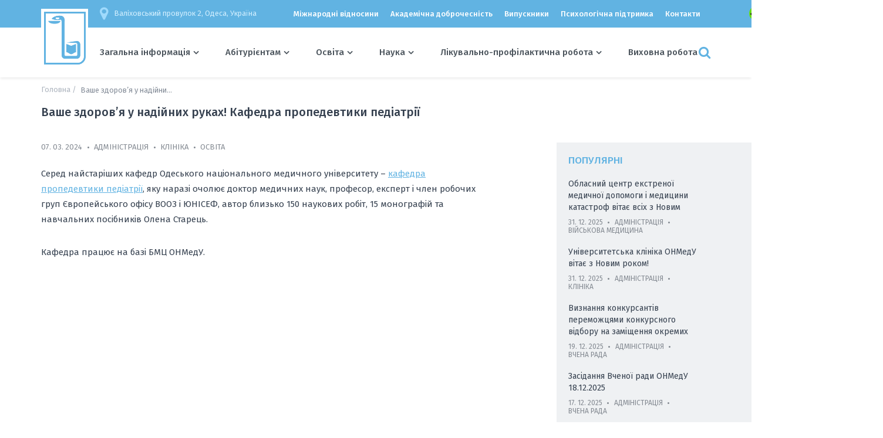

--- FILE ---
content_type: text/html; charset=UTF-8
request_url: https://onmedu.edu.ua/vashe-zdorov-ja-u-nadijnih-rukah-kafedra-propedevtiki-pediatrii/
body_size: 16778
content:
<!DOCTYPE html>
<html lang="uk-UA" class="no-js no-svg">
<head>
<meta charset="UTF-8">
<meta name="viewport"
      content="width=device-width, user-scalable=no, initial-scale=1.0, maximum-scale=1.0, minimum-scale=1.0">
<meta http-equiv="X-UA-Compatible" content="ie=edge">
<title>Одеський національний медичний університет | Ваше здоров&#8217;я у надійних руках! Кафедра пропедевтики педіатрії</title>
<meta name="description" content=""/>
<meta name="Keywords" content="">


<link rel="profile" href="https://gmpg.org/xfn/11">
<meta name='robots' content='max-image-preview:large' />
<link rel="alternate" hreflang="uk" href="https://onmedu.edu.ua/vashe-zdorov-ja-u-nadijnih-rukah-kafedra-propedevtiki-pediatrii/" />
<link rel="alternate" hreflang="en" href="https://onmedu.edu.ua/your-health-is-in-safe-hands-department-of-propaedeutics-of-pediatrics/?lang=en" />

<!-- This site is optimized with the Yoast SEO plugin v12.3 - https://yoast.com/wordpress/plugins/seo/ -->
<meta name="robots" content="max-snippet:-1, max-image-preview:large, max-video-preview:-1"/>
<link rel="canonical" href="https://onmedu.edu.ua/vashe-zdorov-ja-u-nadijnih-rukah-kafedra-propedevtiki-pediatrii/" />
<meta property="og:locale" content="uk_UA" />
<meta property="og:type" content="article" />
<meta property="og:title" content="Ваше здоров&#039;я у надійних руках! Кафедра пропедевтики педіатрії - Одеський національний медичний університет" />
<meta property="og:description" content="Серед найстаріших кафедр Одеського національного медичного університету &#8211; кафедра пропедевтики педіатрії, яку наразі очолює доктор медичних наук, професор, експерт і член робочих груп Європейського офісу ВООЗ і ЮНІСЕФ, автор близько 150 наукових робіт, 15 монографій та навчальних посібників Олена Старець. Кафедра працює на базі БМЦ ОНМедУ." />
<meta property="og:url" content="https://onmedu.edu.ua/vashe-zdorov-ja-u-nadijnih-rukah-kafedra-propedevtiki-pediatrii/" />
<meta property="og:site_name" content="Одеський національний медичний університет" />
<meta property="article:tag" content="Клініка" />
<meta property="article:tag" content="онмеду" />
<meta property="article:tag" content="Освіта" />
<meta property="article:tag" content="Педіатрія" />
<meta property="article:tag" content="пропедевтика педіатрії" />
<meta property="article:tag" content="студент" />
<meta property="article:section" content="Адміністрація" />
<meta property="article:published_time" content="2024-03-07T09:36:21+02:00" />
<meta property="og:image" content="https://onmedu.edu.ua/wp-content/uploads/2024/03/Screenshot_114.jpg" />
<meta property="og:image:secure_url" content="https://onmedu.edu.ua/wp-content/uploads/2024/03/Screenshot_114.jpg" />
<meta property="og:image:width" content="1036" />
<meta property="og:image:height" content="647" />
<meta name="twitter:card" content="summary" />
<meta name="twitter:description" content="Серед найстаріших кафедр Одеського національного медичного університету &#8211; кафедра пропедевтики педіатрії, яку наразі очолює доктор медичних наук, професор, експерт і член робочих груп Європейського офісу ВООЗ і ЮНІСЕФ, автор близько 150 наукових робіт, 15 монографій та навчальних посібників Олена Старець. Кафедра працює на базі БМЦ ОНМедУ." />
<meta name="twitter:title" content="Ваше здоров&#039;я у надійних руках! Кафедра пропедевтики педіатрії - Одеський національний медичний університет" />
<meta name="twitter:image" content="https://onmedu.edu.ua/wp-content/uploads/2024/03/Screenshot_114.jpg" />
<script type='application/ld+json' class='yoast-schema-graph yoast-schema-graph--main'>{"@context":"https://schema.org","@graph":[{"@type":"WebSite","@id":"https://onmedu.edu.ua/#website","url":"https://onmedu.edu.ua/","name":"\u041e\u0434\u0435\u0441\u044c\u043a\u0438\u0439 \u043d\u0430\u0446\u0456\u043e\u043d\u0430\u043b\u044c\u043d\u0438\u0439 \u043c\u0435\u0434\u0438\u0447\u043d\u0438\u0439 \u0443\u043d\u0456\u0432\u0435\u0440\u0441\u0438\u0442\u0435\u0442","potentialAction":{"@type":"SearchAction","target":"https://onmedu.edu.ua/?s={search_term_string}","query-input":"required name=search_term_string"}},{"@type":"ImageObject","@id":"https://onmedu.edu.ua/vashe-zdorov-ja-u-nadijnih-rukah-kafedra-propedevtiki-pediatrii/#primaryimage","url":"https://onmedu.edu.ua/wp-content/uploads/2024/03/Screenshot_114.jpg","width":1036,"height":647},{"@type":"WebPage","@id":"https://onmedu.edu.ua/vashe-zdorov-ja-u-nadijnih-rukah-kafedra-propedevtiki-pediatrii/#webpage","url":"https://onmedu.edu.ua/vashe-zdorov-ja-u-nadijnih-rukah-kafedra-propedevtiki-pediatrii/","inLanguage":"uk-UA","name":"\u0412\u0430\u0448\u0435 \u0437\u0434\u043e\u0440\u043e\u0432&#039;\u044f \u0443 \u043d\u0430\u0434\u0456\u0439\u043d\u0438\u0445 \u0440\u0443\u043a\u0430\u0445! \u041a\u0430\u0444\u0435\u0434\u0440\u0430 \u043f\u0440\u043e\u043f\u0435\u0434\u0435\u0432\u0442\u0438\u043a\u0438 \u043f\u0435\u0434\u0456\u0430\u0442\u0440\u0456\u0457 - \u041e\u0434\u0435\u0441\u044c\u043a\u0438\u0439 \u043d\u0430\u0446\u0456\u043e\u043d\u0430\u043b\u044c\u043d\u0438\u0439 \u043c\u0435\u0434\u0438\u0447\u043d\u0438\u0439 \u0443\u043d\u0456\u0432\u0435\u0440\u0441\u0438\u0442\u0435\u0442","isPartOf":{"@id":"https://onmedu.edu.ua/#website"},"primaryImageOfPage":{"@id":"https://onmedu.edu.ua/vashe-zdorov-ja-u-nadijnih-rukah-kafedra-propedevtiki-pediatrii/#primaryimage"},"datePublished":"2024-03-07T09:36:21+02:00","dateModified":"2024-03-07T09:36:21+02:00","author":{"@id":"https://onmedu.edu.ua/#/schema/person/bffd0214cbf8d33626cecdc3829909ba"}},{"@type":["Person"],"@id":"https://onmedu.edu.ua/#/schema/person/bffd0214cbf8d33626cecdc3829909ba","name":"\u041d\u0430\u0442\u0430\u043b\u044f \u041c\u0438\u043a\u043e\u043b\u0430\u0457\u0432\u043d\u0430 \u041a\u0443\u043b\u044c\u0447\u0438\u0446\u044c\u043a\u0430","image":{"@type":"ImageObject","@id":"https://onmedu.edu.ua/#authorlogo","url":"https://secure.gravatar.com/avatar/1602f7791712cc93f42aa8cfc30f0d3d?s=96&d=mm&r=g","caption":"\u041d\u0430\u0442\u0430\u043b\u044f \u041c\u0438\u043a\u043e\u043b\u0430\u0457\u0432\u043d\u0430 \u041a\u0443\u043b\u044c\u0447\u0438\u0446\u044c\u043a\u0430"},"sameAs":[]}]}</script>
<!-- / Yoast SEO plugin. -->

<link rel='dns-prefetch' href='//static.addtoany.com' />
<link rel='dns-prefetch' href='//code.jquery.com' />
<script type="text/javascript">
window._wpemojiSettings = {"baseUrl":"https:\/\/s.w.org\/images\/core\/emoji\/14.0.0\/72x72\/","ext":".png","svgUrl":"https:\/\/s.w.org\/images\/core\/emoji\/14.0.0\/svg\/","svgExt":".svg","source":{"concatemoji":"https:\/\/onmedu.edu.ua\/wp-includes\/js\/wp-emoji-release.min.js?ver=6.2.8"}};
/*! This file is auto-generated */
!function(e,a,t){var n,r,o,i=a.createElement("canvas"),p=i.getContext&&i.getContext("2d");function s(e,t){p.clearRect(0,0,i.width,i.height),p.fillText(e,0,0);e=i.toDataURL();return p.clearRect(0,0,i.width,i.height),p.fillText(t,0,0),e===i.toDataURL()}function c(e){var t=a.createElement("script");t.src=e,t.defer=t.type="text/javascript",a.getElementsByTagName("head")[0].appendChild(t)}for(o=Array("flag","emoji"),t.supports={everything:!0,everythingExceptFlag:!0},r=0;r<o.length;r++)t.supports[o[r]]=function(e){if(p&&p.fillText)switch(p.textBaseline="top",p.font="600 32px Arial",e){case"flag":return s("\ud83c\udff3\ufe0f\u200d\u26a7\ufe0f","\ud83c\udff3\ufe0f\u200b\u26a7\ufe0f")?!1:!s("\ud83c\uddfa\ud83c\uddf3","\ud83c\uddfa\u200b\ud83c\uddf3")&&!s("\ud83c\udff4\udb40\udc67\udb40\udc62\udb40\udc65\udb40\udc6e\udb40\udc67\udb40\udc7f","\ud83c\udff4\u200b\udb40\udc67\u200b\udb40\udc62\u200b\udb40\udc65\u200b\udb40\udc6e\u200b\udb40\udc67\u200b\udb40\udc7f");case"emoji":return!s("\ud83e\udef1\ud83c\udffb\u200d\ud83e\udef2\ud83c\udfff","\ud83e\udef1\ud83c\udffb\u200b\ud83e\udef2\ud83c\udfff")}return!1}(o[r]),t.supports.everything=t.supports.everything&&t.supports[o[r]],"flag"!==o[r]&&(t.supports.everythingExceptFlag=t.supports.everythingExceptFlag&&t.supports[o[r]]);t.supports.everythingExceptFlag=t.supports.everythingExceptFlag&&!t.supports.flag,t.DOMReady=!1,t.readyCallback=function(){t.DOMReady=!0},t.supports.everything||(n=function(){t.readyCallback()},a.addEventListener?(a.addEventListener("DOMContentLoaded",n,!1),e.addEventListener("load",n,!1)):(e.attachEvent("onload",n),a.attachEvent("onreadystatechange",function(){"complete"===a.readyState&&t.readyCallback()})),(e=t.source||{}).concatemoji?c(e.concatemoji):e.wpemoji&&e.twemoji&&(c(e.twemoji),c(e.wpemoji)))}(window,document,window._wpemojiSettings);
</script>
<style type="text/css">
img.wp-smiley,
img.emoji {
	display: inline !important;
	border: none !important;
	box-shadow: none !important;
	height: 1em !important;
	width: 1em !important;
	margin: 0 0.07em !important;
	vertical-align: -0.1em !important;
	background: none !important;
	padding: 0 !important;
}
</style>
	<link rel='stylesheet' id='wp-block-library-css' href='https://onmedu.edu.ua/wp-includes/css/dist/block-library/style.min.css?ver=6.2.8' type='text/css' media='all' />
<link rel='stylesheet' id='classic-theme-styles-css' href='https://onmedu.edu.ua/wp-includes/css/classic-themes.min.css?ver=6.2.8' type='text/css' media='all' />
<style id='global-styles-inline-css' type='text/css'>
body{--wp--preset--color--black: #000000;--wp--preset--color--cyan-bluish-gray: #abb8c3;--wp--preset--color--white: #ffffff;--wp--preset--color--pale-pink: #f78da7;--wp--preset--color--vivid-red: #cf2e2e;--wp--preset--color--luminous-vivid-orange: #ff6900;--wp--preset--color--luminous-vivid-amber: #fcb900;--wp--preset--color--light-green-cyan: #7bdcb5;--wp--preset--color--vivid-green-cyan: #00d084;--wp--preset--color--pale-cyan-blue: #8ed1fc;--wp--preset--color--vivid-cyan-blue: #0693e3;--wp--preset--color--vivid-purple: #9b51e0;--wp--preset--gradient--vivid-cyan-blue-to-vivid-purple: linear-gradient(135deg,rgba(6,147,227,1) 0%,rgb(155,81,224) 100%);--wp--preset--gradient--light-green-cyan-to-vivid-green-cyan: linear-gradient(135deg,rgb(122,220,180) 0%,rgb(0,208,130) 100%);--wp--preset--gradient--luminous-vivid-amber-to-luminous-vivid-orange: linear-gradient(135deg,rgba(252,185,0,1) 0%,rgba(255,105,0,1) 100%);--wp--preset--gradient--luminous-vivid-orange-to-vivid-red: linear-gradient(135deg,rgba(255,105,0,1) 0%,rgb(207,46,46) 100%);--wp--preset--gradient--very-light-gray-to-cyan-bluish-gray: linear-gradient(135deg,rgb(238,238,238) 0%,rgb(169,184,195) 100%);--wp--preset--gradient--cool-to-warm-spectrum: linear-gradient(135deg,rgb(74,234,220) 0%,rgb(151,120,209) 20%,rgb(207,42,186) 40%,rgb(238,44,130) 60%,rgb(251,105,98) 80%,rgb(254,248,76) 100%);--wp--preset--gradient--blush-light-purple: linear-gradient(135deg,rgb(255,206,236) 0%,rgb(152,150,240) 100%);--wp--preset--gradient--blush-bordeaux: linear-gradient(135deg,rgb(254,205,165) 0%,rgb(254,45,45) 50%,rgb(107,0,62) 100%);--wp--preset--gradient--luminous-dusk: linear-gradient(135deg,rgb(255,203,112) 0%,rgb(199,81,192) 50%,rgb(65,88,208) 100%);--wp--preset--gradient--pale-ocean: linear-gradient(135deg,rgb(255,245,203) 0%,rgb(182,227,212) 50%,rgb(51,167,181) 100%);--wp--preset--gradient--electric-grass: linear-gradient(135deg,rgb(202,248,128) 0%,rgb(113,206,126) 100%);--wp--preset--gradient--midnight: linear-gradient(135deg,rgb(2,3,129) 0%,rgb(40,116,252) 100%);--wp--preset--duotone--dark-grayscale: url('#wp-duotone-dark-grayscale');--wp--preset--duotone--grayscale: url('#wp-duotone-grayscale');--wp--preset--duotone--purple-yellow: url('#wp-duotone-purple-yellow');--wp--preset--duotone--blue-red: url('#wp-duotone-blue-red');--wp--preset--duotone--midnight: url('#wp-duotone-midnight');--wp--preset--duotone--magenta-yellow: url('#wp-duotone-magenta-yellow');--wp--preset--duotone--purple-green: url('#wp-duotone-purple-green');--wp--preset--duotone--blue-orange: url('#wp-duotone-blue-orange');--wp--preset--font-size--small: 13px;--wp--preset--font-size--medium: 20px;--wp--preset--font-size--large: 36px;--wp--preset--font-size--x-large: 42px;--wp--preset--spacing--20: 0.44rem;--wp--preset--spacing--30: 0.67rem;--wp--preset--spacing--40: 1rem;--wp--preset--spacing--50: 1.5rem;--wp--preset--spacing--60: 2.25rem;--wp--preset--spacing--70: 3.38rem;--wp--preset--spacing--80: 5.06rem;--wp--preset--shadow--natural: 6px 6px 9px rgba(0, 0, 0, 0.2);--wp--preset--shadow--deep: 12px 12px 50px rgba(0, 0, 0, 0.4);--wp--preset--shadow--sharp: 6px 6px 0px rgba(0, 0, 0, 0.2);--wp--preset--shadow--outlined: 6px 6px 0px -3px rgba(255, 255, 255, 1), 6px 6px rgba(0, 0, 0, 1);--wp--preset--shadow--crisp: 6px 6px 0px rgba(0, 0, 0, 1);}:where(.is-layout-flex){gap: 0.5em;}body .is-layout-flow > .alignleft{float: left;margin-inline-start: 0;margin-inline-end: 2em;}body .is-layout-flow > .alignright{float: right;margin-inline-start: 2em;margin-inline-end: 0;}body .is-layout-flow > .aligncenter{margin-left: auto !important;margin-right: auto !important;}body .is-layout-constrained > .alignleft{float: left;margin-inline-start: 0;margin-inline-end: 2em;}body .is-layout-constrained > .alignright{float: right;margin-inline-start: 2em;margin-inline-end: 0;}body .is-layout-constrained > .aligncenter{margin-left: auto !important;margin-right: auto !important;}body .is-layout-constrained > :where(:not(.alignleft):not(.alignright):not(.alignfull)){max-width: var(--wp--style--global--content-size);margin-left: auto !important;margin-right: auto !important;}body .is-layout-constrained > .alignwide{max-width: var(--wp--style--global--wide-size);}body .is-layout-flex{display: flex;}body .is-layout-flex{flex-wrap: wrap;align-items: center;}body .is-layout-flex > *{margin: 0;}:where(.wp-block-columns.is-layout-flex){gap: 2em;}.has-black-color{color: var(--wp--preset--color--black) !important;}.has-cyan-bluish-gray-color{color: var(--wp--preset--color--cyan-bluish-gray) !important;}.has-white-color{color: var(--wp--preset--color--white) !important;}.has-pale-pink-color{color: var(--wp--preset--color--pale-pink) !important;}.has-vivid-red-color{color: var(--wp--preset--color--vivid-red) !important;}.has-luminous-vivid-orange-color{color: var(--wp--preset--color--luminous-vivid-orange) !important;}.has-luminous-vivid-amber-color{color: var(--wp--preset--color--luminous-vivid-amber) !important;}.has-light-green-cyan-color{color: var(--wp--preset--color--light-green-cyan) !important;}.has-vivid-green-cyan-color{color: var(--wp--preset--color--vivid-green-cyan) !important;}.has-pale-cyan-blue-color{color: var(--wp--preset--color--pale-cyan-blue) !important;}.has-vivid-cyan-blue-color{color: var(--wp--preset--color--vivid-cyan-blue) !important;}.has-vivid-purple-color{color: var(--wp--preset--color--vivid-purple) !important;}.has-black-background-color{background-color: var(--wp--preset--color--black) !important;}.has-cyan-bluish-gray-background-color{background-color: var(--wp--preset--color--cyan-bluish-gray) !important;}.has-white-background-color{background-color: var(--wp--preset--color--white) !important;}.has-pale-pink-background-color{background-color: var(--wp--preset--color--pale-pink) !important;}.has-vivid-red-background-color{background-color: var(--wp--preset--color--vivid-red) !important;}.has-luminous-vivid-orange-background-color{background-color: var(--wp--preset--color--luminous-vivid-orange) !important;}.has-luminous-vivid-amber-background-color{background-color: var(--wp--preset--color--luminous-vivid-amber) !important;}.has-light-green-cyan-background-color{background-color: var(--wp--preset--color--light-green-cyan) !important;}.has-vivid-green-cyan-background-color{background-color: var(--wp--preset--color--vivid-green-cyan) !important;}.has-pale-cyan-blue-background-color{background-color: var(--wp--preset--color--pale-cyan-blue) !important;}.has-vivid-cyan-blue-background-color{background-color: var(--wp--preset--color--vivid-cyan-blue) !important;}.has-vivid-purple-background-color{background-color: var(--wp--preset--color--vivid-purple) !important;}.has-black-border-color{border-color: var(--wp--preset--color--black) !important;}.has-cyan-bluish-gray-border-color{border-color: var(--wp--preset--color--cyan-bluish-gray) !important;}.has-white-border-color{border-color: var(--wp--preset--color--white) !important;}.has-pale-pink-border-color{border-color: var(--wp--preset--color--pale-pink) !important;}.has-vivid-red-border-color{border-color: var(--wp--preset--color--vivid-red) !important;}.has-luminous-vivid-orange-border-color{border-color: var(--wp--preset--color--luminous-vivid-orange) !important;}.has-luminous-vivid-amber-border-color{border-color: var(--wp--preset--color--luminous-vivid-amber) !important;}.has-light-green-cyan-border-color{border-color: var(--wp--preset--color--light-green-cyan) !important;}.has-vivid-green-cyan-border-color{border-color: var(--wp--preset--color--vivid-green-cyan) !important;}.has-pale-cyan-blue-border-color{border-color: var(--wp--preset--color--pale-cyan-blue) !important;}.has-vivid-cyan-blue-border-color{border-color: var(--wp--preset--color--vivid-cyan-blue) !important;}.has-vivid-purple-border-color{border-color: var(--wp--preset--color--vivid-purple) !important;}.has-vivid-cyan-blue-to-vivid-purple-gradient-background{background: var(--wp--preset--gradient--vivid-cyan-blue-to-vivid-purple) !important;}.has-light-green-cyan-to-vivid-green-cyan-gradient-background{background: var(--wp--preset--gradient--light-green-cyan-to-vivid-green-cyan) !important;}.has-luminous-vivid-amber-to-luminous-vivid-orange-gradient-background{background: var(--wp--preset--gradient--luminous-vivid-amber-to-luminous-vivid-orange) !important;}.has-luminous-vivid-orange-to-vivid-red-gradient-background{background: var(--wp--preset--gradient--luminous-vivid-orange-to-vivid-red) !important;}.has-very-light-gray-to-cyan-bluish-gray-gradient-background{background: var(--wp--preset--gradient--very-light-gray-to-cyan-bluish-gray) !important;}.has-cool-to-warm-spectrum-gradient-background{background: var(--wp--preset--gradient--cool-to-warm-spectrum) !important;}.has-blush-light-purple-gradient-background{background: var(--wp--preset--gradient--blush-light-purple) !important;}.has-blush-bordeaux-gradient-background{background: var(--wp--preset--gradient--blush-bordeaux) !important;}.has-luminous-dusk-gradient-background{background: var(--wp--preset--gradient--luminous-dusk) !important;}.has-pale-ocean-gradient-background{background: var(--wp--preset--gradient--pale-ocean) !important;}.has-electric-grass-gradient-background{background: var(--wp--preset--gradient--electric-grass) !important;}.has-midnight-gradient-background{background: var(--wp--preset--gradient--midnight) !important;}.has-small-font-size{font-size: var(--wp--preset--font-size--small) !important;}.has-medium-font-size{font-size: var(--wp--preset--font-size--medium) !important;}.has-large-font-size{font-size: var(--wp--preset--font-size--large) !important;}.has-x-large-font-size{font-size: var(--wp--preset--font-size--x-large) !important;}
.wp-block-navigation a:where(:not(.wp-element-button)){color: inherit;}
:where(.wp-block-columns.is-layout-flex){gap: 2em;}
.wp-block-pullquote{font-size: 1.5em;line-height: 1.6;}
</style>
<link rel='stylesheet' id='css-style-css' href='https://onmedu.edu.ua/wp-content/plugins/comfortable-reading/css/custom.css?ver=6.2.8' type='text/css' media='all' />
<link rel='stylesheet' id='wpml-legacy-dropdown-click-0-css' href='https://onmedu.edu.ua/wp-content/plugins/sitepress-multilingual-cms/templates/language-switchers/legacy-dropdown-click/style.css?ver=1' type='text/css' media='all' />
<link rel='stylesheet' id='normalize-css' href='https://onmedu.edu.ua/wp-content/themes/medun/assets/normalize-css/normalize.css?ver=6.2.8' type='text/css' media='all' />
<link rel='stylesheet' id='awesome-css' href='https://onmedu.edu.ua/wp-content/themes/medun/assets/font-awesome/css/font-awesome.min.css?ver=6.2.8' type='text/css' media='all' />
<link rel='stylesheet' id='slick-css' href='https://onmedu.edu.ua/wp-content/themes/medun/assets/slick-carousel/slick/slick.css?ver=6.2.8' type='text/css' media='all' />
<link rel='stylesheet' id='slick-theme-css' href='https://onmedu.edu.ua/wp-content/themes/medun/assets/slick-carousel/slick/slick-theme.css?ver=6.2.8' type='text/css' media='all' />
<link rel='stylesheet' id='magnific-popup-css' href='https://onmedu.edu.ua/wp-content/themes/medun/assets/magnific-popup/dist/magnific-popup.css?ver=6.2.8' type='text/css' media='all' />
<link rel='stylesheet' id='main-css' href='https://onmedu.edu.ua/wp-content/themes/medun/css/main2.css?ver=6.2.8' type='text/css' media='all' />
<link rel='stylesheet' id='addtoany-css' href='https://onmedu.edu.ua/wp-content/plugins/add-to-any/addtoany.min.css?ver=1.16' type='text/css' media='all' />
<script type='text/javascript' id='addtoany-core-js-before'>
window.a2a_config=window.a2a_config||{};a2a_config.callbacks=[];a2a_config.overlays=[];a2a_config.templates={};a2a_localize = {
	Share: "Share",
	Save: "Save",
	Subscribe: "Subscribe",
	Email: "Email",
	Bookmark: "Bookmark",
	ShowAll: "Show all",
	ShowLess: "Show less",
	FindServices: "Find service(s)",
	FindAnyServiceToAddTo: "Instantly find any service to add to",
	PoweredBy: "Powered by",
	ShareViaEmail: "Share via email",
	SubscribeViaEmail: "Subscribe via email",
	BookmarkInYourBrowser: "Bookmark in your browser",
	BookmarkInstructions: "Press Ctrl+D or \u2318+D to bookmark this page",
	AddToYourFavorites: "Add to your favorites",
	SendFromWebOrProgram: "Send from any email address or email program",
	EmailProgram: "Email program",
	More: "More&#8230;",
	ThanksForSharing: "Thanks for sharing!",
	ThanksForFollowing: "Thanks for following!"
};
</script>
<script type='text/javascript' async src='https://static.addtoany.com/menu/page.js' id='addtoany-core-js'></script>
<script type='text/javascript' src='//code.jquery.com/jquery-1.12.4.js?ver=6.2.8' id='jquery-js'></script>
<script type='text/javascript' async src='https://onmedu.edu.ua/wp-content/plugins/add-to-any/addtoany.min.js?ver=1.1' id='addtoany-jquery-js'></script>
<script type='text/javascript' src='https://onmedu.edu.ua/wp-content/plugins/sitepress-multilingual-cms/templates/language-switchers/legacy-dropdown-click/script.js?ver=1' id='wpml-legacy-dropdown-click-0-js'></script>
<link rel="https://api.w.org/" href="https://onmedu.edu.ua/wp-json/" /><link rel="alternate" type="application/json" href="https://onmedu.edu.ua/wp-json/wp/v2/posts/49633" /><link rel="EditURI" type="application/rsd+xml" title="RSD" href="https://onmedu.edu.ua/xmlrpc.php?rsd" />
<link rel="wlwmanifest" type="application/wlwmanifest+xml" href="https://onmedu.edu.ua/wp-includes/wlwmanifest.xml" />
<meta name="generator" content="WordPress 6.2.8" />
<link rel='shortlink' href='https://onmedu.edu.ua/?p=49633' />
<link rel="alternate" type="application/json+oembed" href="https://onmedu.edu.ua/wp-json/oembed/1.0/embed?url=https%3A%2F%2Fonmedu.edu.ua%2Fvashe-zdorov-ja-u-nadijnih-rukah-kafedra-propedevtiki-pediatrii%2F" />
<link rel="alternate" type="text/xml+oembed" href="https://onmedu.edu.ua/wp-json/oembed/1.0/embed?url=https%3A%2F%2Fonmedu.edu.ua%2Fvashe-zdorov-ja-u-nadijnih-rukah-kafedra-propedevtiki-pediatrii%2F&#038;format=xml" />
<meta name="generator" content="WPML ver:3.7.1 stt:1,55;" />

<!-- Global site tag (gtag.js) - Google Analytics -->
<script async src="https://www.googletagmanager.com/gtag/js?id=UA-116203702-1"></script>
<script>
  window.dataLayer = window.dataLayer || [];
  function gtag(){dataLayer.push(arguments);}
  gtag('js', new Date());

  gtag('config', 'UA-116203702-1');
</script>
</head>

<body>
<div class="header">
    <div class="header__container">

        <a href="https://onmedu.edu.ua" class="header__logo">
            <img src="https://onmedu.edu.ua/wp-content/themes/medun/img/logos/logo-default.png" alt="">
        </a>

        <div class="header__content">

            <div style="display: -webkit-box;" class="nav-top">

                <div class="nav-top__item nav-contact">
                    <span class="nav-contact__item">
                        <i class="fa fa-map-marker" aria-hidden="true"></i>Валіховський провулок 2, Одеса, Україна                    </span>
                </div>

                <div class="nav-top__item">
                    <ul class="nav-hot">
	                    <li id="nav-menu-item-982" class="nav-hot__item  "><a href="https://onmedu.edu.ua/mizhnarodni-vidnosini/" class="link">Міжнародні відносини</a></li>
<li id="nav-menu-item-34097" class="nav-hot__item  "><a href="https://onmedu.edu.ua/akademichna-dobrochesnist-ta-poperedzhennja-akademichnogo-plagiatu/" class="link">Академічна доброчесність</a></li>
<li id="nav-menu-item-26586" class="nav-hot__item  "><a href="https://onmedu.edu.ua/vipuskniki/" class="link">Випускники</a></li>
<li id="nav-menu-item-53122" class="nav-hot__item  "><a href="https://onmedu.edu.ua/zagalna-informacija/kanal-dlja-zvernen/informacija-shhodo-psihologichnoi-pidtrimki/" class="link">Психологічна підтримка</a></li>
<li id="nav-menu-item-4407" class="nav-hot__item  "><a href="https://onmedu.edu.ua/kontakti/" class="link">Контакти</a></li>
                    </ul>
                </div>
<a class="cr_version_link" href="#" original-font-size="15px" original-line-height="15px" original-bg-color="rgb(101, 219, 21)" original-text-color="rgb(255, 255, 255)" style="font-size: 15px; line-height: 15px;  background-color: rgb(101, 219, 21);width: auto;margin: 20px;border-radius: 10px;padding: 2px;">
				<img src="https://onmedu.edu.ua/wp-content/plugins/for-the-visually-impaired/img/icon_16.png" class="vi_widget_img" original-font-size="15px" original-border-color="" original-background-color="rgba(0, 0, 0, 0)" original-background-image="none" original-color="rgb(97, 179, 226)" original-box-shadow="none" original-text-shadow="none" original-font-family="fira sans, sans-serif" original-letter-spacing="0" original-line-height="21px" original-bg-color="rgba(0, 0, 0, 0)" original-text-color="rgb(97, 179, 226)" style="color: rgb(97, 179, 226); background-color: rgba(0, 0, 0, 0); font-size: 15px; line-height: 21px;">
				</a>
                <div class="nav-top__item">
                    <div class="authorization">
                                                    <a href="https://onmedu.edu.ua/wp-login.php?redirect_to=vashe-zdorov-ja-u-nadijnih-rukah-kafedra-propedevtiki-pediatrii" class="authorization__link">Авторизація<i class="fa fa-user" aria-hidden="true"></i></a>
                                            </div>
                </div>

                <div class="nav-top__item">
                        <div class="lang"><span class="lang__current"><img src="https://onmedu.edu.ua/wp-content/uploads/flags/phplhiaxL" alt=""><span class="icl_lang_sel_current icl_lang_sel_native">Укр</span></span><div class="lang__list"><a href="https://onmedu.edu.ua/your-health-is-in-safe-hands-department-of-propaedeutics-of-pediatrics/?lang=en" data-value="en"><img src="https://onmedu.edu.ua/wp-content/uploads/flags/phpaYZou9" alt="en">Eng</a></div><input type="hidden" name="changeme"/></div>                </div>

            </div>

            <div class="nav-bot">
                <ul class="nav-bot__item menu-top">
                    <li id="nav-menu-item-312" class="menu-top__link  "><a href="https://onmedu.edu.ua/zagalna-informacija/" class="link--dropdown link">Загальна інформація</a>
<ul class="link-drop ">
	<li id="nav-menu-item-35142" class="  "><a href="https://onmedu.edu.ua/zagalna-informacija/derzhavni-simvoli-ukraini/" class=" link-drop__a">Державні символи України</a></li>
	<li id="nav-menu-item-6049" class="  "><a href="https://onmedu.edu.ua/zagalna-informacija/ustanovchi-dokumenti/" class=" link-drop__a">Установчі документи</a></li>
	<li id="nav-menu-item-3268" class="  "><a href="https://onmedu.edu.ua/zagalna-informacija/administracija-universitetu-3/" class=" link-drop__a">Адміністрація університету та керівники підрозділів</a></li>
	<li id="nav-menu-item-331" class="  "><a href="https://onmedu.edu.ua/zagalna-informacija/vchena-rada-universitetu-ta-vcheni-radi-fakultetiv/" class=" link-drop__a">Вчена рада університету</a></li>
	<li id="nav-menu-item-647" class="  "><a href="https://onmedu.edu.ua/zagalna-informacija/fakulteti/" class=" link-drop__a">Факультети</a></li>
	<li id="nav-menu-item-2534" class="  "><a href="https://onmedu.edu.ua/zagalna-informacija/kafedri/" class=" link-drop__a">Кафедри</a></li>
	<li id="nav-menu-item-30422" class="  "><a href="https://onmedu.edu.ua/zagalna-informacija/akreditacija-osvitnih-program/" class=" link-drop__a">Акредитація освітніх програм</a></li>
	<li id="nav-menu-item-3280" class="  "><a href="https://onmedu.edu.ua/zagalna-informacija/koncepcija-rozvitku-universitetu/" class=" link-drop__a">Концепція розвитку університету</a></li>
	<li id="nav-menu-item-7973" class="  "><a href="https://onmedu.edu.ua/zagalna-informacija/video-pro-dijalnist-2/" class=" link-drop__a">Відео про ОНМедУ</a></li>
	<li id="nav-menu-item-314" class="  "><a href="https://onmedu.edu.ua/zagalna-informacija/istorija-universitetu/" class=" link-drop__a">Історія університету</a></li>
	<li id="nav-menu-item-32584" class="  "><a href="https://onmedu.edu.ua/zagalna-informacija/polozhennja-ta-inshi-dokumenti-shhodo-dijalnosti-universitetu/" class=" link-drop__a">Положення та інші нормативні документи</a></li>
	<li id="nav-menu-item-318" class="  "><a href="https://onmedu.edu.ua/zagalna-informacija/muzei-universitetu/" class=" link-drop__a">Музеї університету</a></li>
	<li id="nav-menu-item-3164" class="  "><a href="https://onmedu.edu.ua/zagalna-informacija/nagorodi/" class=" link-drop__a">Нагороди</a></li>
	<li id="nav-menu-item-54020" class="  "><a href="https://onmedu.edu.ua/zagalna-informacija/ohorona-praci/" class=" link-drop__a">Цивільний захист</a></li>
	<li id="nav-menu-item-22069" class="  "><a href="https://onmedu.edu.ua/kafedra/profspilka-pracivnikiv/" class=" link-drop__a">Профспілка працівників</a></li>
	<li id="nav-menu-item-313" class="  "><a href="https://onmedu.edu.ua/zagalna-informacija/antikorupcijna-dijalnist/" class=" link-drop__a">Антикорупційна діяльність</a></li>
	<li id="nav-menu-item-22053" class="  "><a href="https://onmedu.edu.ua/zagalna-informacija/publichna-informacija/" class=" link-drop__a">Публічна інформація</a></li>
	<li id="nav-menu-item-19695" class="  "><a href="https://onmedu.edu.ua/zagalna-informacija/gromadske-obgovorennja/" class=" link-drop__a">Громадське обговорення</a></li>
	<li id="nav-menu-item-26585" class="  "><a href="https://onmedu.edu.ua/zagalna-informacija/potochni-anketuvannja/" class=" link-drop__a">Поточні анкетування</a></li>
	<li id="nav-menu-item-21016" class="  "><a href="https://onmedu.edu.ua/zagalna-informacija/portal-office-365-onmedu/" class=" link-drop__a">Портал office 365 ОНМедУ</a></li>
	<li id="nav-menu-item-20310" class="  "><a href="https://onmedu.edu.ua/zagalna-informacija/kanal-dlja-zvernen/" class=" link-drop__a">Канал для звернень</a></li>
</ul>
</li>
<li id="nav-menu-item-305" class="menu-top__link  "><a href="https://onmedu.edu.ua/abituriientam/" class="link--dropdown link">Абітурієнтам</a>
<ul class="link-drop ">
	<li id="nav-menu-item-27099" class="  "><a href="https://onmedu.edu.ua/abituriientam/vstup-2025/" class=" link-drop__a">ВСТУП 2025</a></li>
	<li id="nav-menu-item-307" class="  "><a href="https://onmedu.edu.ua/abituriientam/den-vidkritih-dverej/" class=" link-drop__a">День відкритих дверей</a></li>
	<li id="nav-menu-item-310" class="  "><a href="https://onmedu.edu.ua/abituriientam/prijmalna-komisija/" class=" link-drop__a">Приймальна комісія</a></li>
	<li id="nav-menu-item-308" class="  "><a href="https://onmedu.edu.ua/abituriientam/perelik-specialnostej/" class=" link-drop__a">Перелік спеціальностей</a></li>
	<li id="nav-menu-item-306" class="  "><a href="https://onmedu.edu.ua/abituriientam/vartist-navchannja/" class=" link-drop__a">Вартість навчання</a></li>
	<li id="nav-menu-item-311" class="  "><a href="https://onmedu.edu.ua/abituriientam/junij-medik/" class=" link-drop__a">Зі шкільної парти – у науку!</a></li>
	<li id="nav-menu-item-26969" class="  "><a href="https://onmedu.edu.ua/abituriientam/dopomoga-osobam-z-osoblivimi-potrebami/" class=" link-drop__a">Умови доступності університету для навчання осіб з особливими освітніми потребами</a></li>
</ul>
</li>
<li id="nav-menu-item-334" class="menu-top__link  "><a href="https://onmedu.edu.ua/osvita/" class="link--dropdown link">Освіта</a>
<ul class="link-drop ">
	<li id="nav-menu-item-22943" class="  "><a href="https://onmedu.edu.ua/osvita/osvitni-programi/" class=" link-drop__a">Освітні програми</a></li>
	<li id="nav-menu-item-4907" class="  "><a href="https://onmedu.edu.ua/osvita/navchannja/" class=" link-drop__a">Освітній процес</a></li>
	<li id="nav-menu-item-27209" class="  "><a href="https://onmedu.edu.ua/osvita/distancijna-osvita/" class=" link-drop__a">Дистанційне навчання</a></li>
	<li id="nav-menu-item-27210" class="  "><a href="https://onmedu.edu.ua/osvita/simuljacijna-osvita/" class=" link-drop__a">Симуляційне навчання</a></li>
	<li id="nav-menu-item-52810" class="  "><a href="https://onmedu.edu.ua/osvita/neformalne-navchannja/" class=" link-drop__a">Неформальне навчання</a></li>
	<li id="nav-menu-item-6086" class="  "><a href="https://onmedu.edu.ua/osvita/elektronne-testuvannja-ta-elektronnij-zhurnal/" class=" link-drop__a">Електронне тестування та електронний журнал</a></li>
	<li id="nav-menu-item-6734" class="  "><a href="https://onmedu.edu.ua/osvita/krok/" class=" link-drop__a">КРОК</a></li>
	<li id="nav-menu-item-3666" class="  "><a href="https://onmedu.edu.ua/osvita/nvkitn/" class=" link-drop__a">НВК ІТН</a></li>
	<li id="nav-menu-item-13613" class="  "><a href="https://onmedu.edu.ua/osvita/oski/" class=" link-drop__a">ОСКІ</a></li>
	<li id="nav-menu-item-337" class="  "><a href="https://onmedu.edu.ua/osvita/pisljadiplomna-osvita/" class=" link-drop__a">Післядипломна освіта</a></li>
	<li id="nav-menu-item-336" class="  "><a href="https://onmedu.edu.ua/osvita/navchalnij-viddil/" class=" link-drop__a">Забезпечення якості освіти</a></li>
	<li id="nav-menu-item-34096" class="  "><a href="https://onmedu.edu.ua/osvita/biblioteka/" class=" link-drop__a">Бібліотека</a></li>
</ul>
</li>
<li id="nav-menu-item-328" class="menu-top__link  "><a href="https://onmedu.edu.ua/nauka/" class="link--dropdown link">Наука</a>
<ul class="link-drop ">
	<li id="nav-menu-item-26760" class="  "><a href="https://onmedu.edu.ua/nauka/naukova-tematika-onmedu/" class=" link-drop__a">Наукова тематика ОНМедУ</a></li>
	<li id="nav-menu-item-44983" class="  "><a href="https://onmedu.edu.ua/nauka/aspirantura/" class=" link-drop__a">Аспірантура та докторантура</a></li>
	<li id="nav-menu-item-2548" class="  "><a href="https://onmedu.edu.ua/nauka/institucionalnij-repozitorij/" class=" link-drop__a">Інституціональний репозиторій</a></li>
	<li id="nav-menu-item-44982" class="  "><a href="https://onmedu.edu.ua/nauka/specializovani-vcheni-radi/" class=" link-drop__a">Спеціалізовані вчені ради</a></li>
	<li id="nav-menu-item-2761" class="  "><a href="https://onmedu.edu.ua/nauka/studentske-naukove-tovaristvo-ta-rada-tovaristva-molodih-vchenih/" class=" link-drop__a">Наукове товариство здобувачів освіти</a></li>
	<li id="nav-menu-item-51581" class="  "><a href="https://onmedu.edu.ua/nauka/rada-molodyh-vchenih/" class=" link-drop__a">Рада молодих вчених</a></li>
	<li id="nav-menu-item-330" class="  "><a href="https://onmedu.edu.ua/nauka/vidavnicha-dijalnist/" class=" link-drop__a">Видавнича діяльність</a></li>
	<li id="nav-menu-item-2471" class="  "><a href="https://onmedu.edu.ua/nauka/naukovi-zhurnali/" class=" link-drop__a">Наукові журнали</a></li>
	<li id="nav-menu-item-329" class="  "><a href="https://onmedu.edu.ua/nauka/antiplagiat/" class=" link-drop__a">Інформація з питань біоетики та антиплагіату</a></li>
	<li id="nav-menu-item-3293" class="  "><a href="https://onmedu.edu.ua/nauka/naukovcjam-pro-impakt-faktor-ta-indeks-hirsha/" class=" link-drop__a">Наукометрія</a></li>
	<li id="nav-menu-item-20787" class="  "><a href="https://onmedu.edu.ua/nauka/ndi-transljacijnoi-medicini/" class=" link-drop__a">НДІ трансляційної медицини</a></li>
	<li id="nav-menu-item-10866" class="  "><a href="https://onmedu.edu.ua/nauka/konferencii-2/" class=" link-drop__a">Поточні конференції та конкурси</a></li>
</ul>
</li>
<li id="nav-menu-item-324" class="menu-top__link  "><a href="https://onmedu.edu.ua/likuvalno-profilaktichna-robota/" class="link--dropdown link">Лікувально-профілактична робота</a>
<ul class="link-drop ">
	<li id="nav-menu-item-62351" class="  "><a href="https://onmedu.edu.ua/likuvalno-profilaktichna-robota/universitetska-klinika-2/" class=" link-drop__a">Університетська клініка</a></li>
	<li id="nav-menu-item-326" class="  "><a href="https://onmedu.edu.ua/likuvalno-profilaktichna-robota/perelik-klinichnih-baz/" class=" link-drop__a">Перелік клінічних баз</a></li>
	<li id="nav-menu-item-26807" class="  "><a href="https://onmedu.edu.ua/likuvalno-profilaktichna-robota/ugodi-pro-spivrobitnictvo-ta-praktichnu-robotu/" class=" link-drop__a">Угоди про співробітництво та практику</a></li>
	<li id="nav-menu-item-3316" class="  "><a href="https://onmedu.edu.ua/likuvalno-profilaktichna-robota/normativni-dokumenti/" class=" link-drop__a">Нормативні документи</a></li>
	<li id="nav-menu-item-18914" class="  "><a href="https://onmedu.edu.ua/likuvalno-profilaktichna-robota/covid-19/" class=" link-drop__a">COVID-19</a></li>
</ul>
</li>
<li id="nav-menu-item-335" class="menu-top__link  "><a href="https://onmedu.edu.ua/gumanitarna-robota-ta-vihovannja/" class=" link">Виховна робота</a>
<ul class="link-drop ">
	<li id="nav-menu-item-339" class="  "><a href="https://onmedu.edu.ua/gumanitarna-robota-ta-vihovannja/studentske-samovrjaduvannja-ta-studentski-organizacii/" class=" link-drop__a">Студентське самоврядування та студентські організації</a></li>
	<li id="nav-menu-item-4908" class="  "><a href="https://onmedu.edu.ua/gumanitarna-robota-ta-vihovannja/sklad-kerivnictva-studentskoi-profspilki/" class=" link-drop__a">Первинна профспілкова організація студентів</a></li>
	<li id="nav-menu-item-26905" class="  "><a href="https://onmedu.edu.ua/gumanitarna-robota-ta-vihovannja/fizichne-vihovannja-ta-sport/" class=" link-drop__a">Фізичне виховання та спорт</a></li>
	<li id="nav-menu-item-58413" class="  "><a href="https://onmedu.edu.ua/gumanitarna-robota-ta-vihovannja/perelik-gurtozhitkiv-onmedu/" class=" link-drop__a">Перелік гуртожитків ОНМедУ</a></li>
	<li id="nav-menu-item-4909" class="  "><a href="https://onmedu.edu.ua/gumanitarna-robota-ta-vihovannja/volonterska-dijalnist/" class=" link-drop__a">Волонтерська діяльність</a></li>
</ul>
</li>
                </ul>

                <div class="nav-bot__item search-top">
                    <a href="#" class="search-top__link search-top__link--open">
                        <i class="fa fa-search" aria-hidden="true"></i>
                    </a>
                    <a href="#" class="search-top__link search-top__link--close">
                        <i class="fa fa-times" aria-hidden="true"></i>
                    </a>
                    <div class="search-top__input">
                        <form role="search" method="get" id="searchform" action="https://onmedu.edu.ua/" >
	<input type="search" value="" name="s" id="s" placeholder="Шукати..."/>
<input type='hidden' name='lang' value='uk' /></form>						
                    </div>
					
                </div>
				</div>

        </div>

    </div>
</div>

<div class="header-mobile">
    <div class="header-mobile__wrapper">
        <div class="header-mobile__container">

			
			
            <a href="/" class="header-mobile__logo">
                <img src="https://onmedu.edu.ua/wp-content/themes/medun/img/logos/logo-default.png" alt="">
            </a>

            <div class="header-mobile__options">

				<a class="cr_version_link" href="#" original-font-size="15px" original-line-height="15px" original-bg-color="rgb(101, 219, 21)" original-text-color="rgb(255, 255, 255)" style="font-size: 15px; line-height: 15px; color: rgb(255, 255, 255); background-color: rgb(101, 219, 21);width: auto;margin: 10px;border-radius: 10px;padding: 4px;">
				<img src="https://onmedu.edu.ua/wp-content/plugins/for-the-visually-impaired/img/icon_16.png" class="vi_widget_img" original-font-size="15px" original-border-color="" original-background-color="rgba(0, 0, 0, 0)" original-background-image="none" original-color="rgb(97, 179, 226)" original-box-shadow="none" original-text-shadow="none" original-font-family="fira sans, sans-serif" original-letter-spacing="0" original-line-height="21px" original-bg-color="rgba(0, 0, 0, 0)" original-text-color="rgb(97, 179, 226)" style="color: rgb(97, 179, 226); background-color: rgba(0, 0, 0, 0); font-size: 15px; line-height: 21px;">
				</a>
				
                <a class="header-mobile__item menu-button" href="#">
                    <div class="menu-btn">
                        <div class="burgx"></div>
                        <div class="burgx2"></div>
                        <div class="burgx3"></div>
                    </div>
                </a>

                <a class="header-mobile__item search-btn" href="#">
                    <i class="fa fa-search" aria-hidden="true"></i>
                </a>

                <a class="header-mobile__item user-btn" href="#">
                    <i class="fa fa-user" aria-hidden="true"></i>
                </a>

                <div class="header-mobile__item">
                    <div class="lang"><span class="lang__current"><img src="https://onmedu.edu.ua/wp-content/uploads/flags/phplhiaxL" alt=""><span class="icl_lang_sel_current icl_lang_sel_native">Укр</span></span><div class="lang__list"><a href="https://onmedu.edu.ua/your-health-is-in-safe-hands-department-of-propaedeutics-of-pediatrics/?lang=en" data-value="en"><img src="https://onmedu.edu.ua/wp-content/uploads/flags/phpaYZou9" alt="en">Eng</a></div><input type="hidden" name="changeme"/></div>                </div>

            </div>
        </div>
    </div>

    <div class="header-mobile__search">
        <div class="header-mobile__container">
            <input class="header-mobile__search-input" type="search" placeholder="Шукати...">
        </div>
    </div>

    <div class="header-mobile__menu">
        <div class="header-mobile__container">

            <ul class="mobile-menu">
                <li id="nav-menu-item-312" class="mobile-menu__li  "><a href="#" class="mobile-menu__link mobile-menu__dropdown">Загальна інформація</a>
<ul class="mobile-submenu ">
	<li id="nav-menu-item-35142" class="mobile-submenu__li  "><a href="https://onmedu.edu.ua/zagalna-informacija/derzhavni-simvoli-ukraini/" class="mobile-submenu__link">Державні символи України</a></li>
	<li id="nav-menu-item-6049" class="mobile-submenu__li  "><a href="https://onmedu.edu.ua/zagalna-informacija/ustanovchi-dokumenti/" class="mobile-submenu__link">Установчі документи</a></li>
	<li id="nav-menu-item-3268" class="mobile-submenu__li  "><a href="https://onmedu.edu.ua/zagalna-informacija/administracija-universitetu-3/" class="mobile-submenu__link">Адміністрація університету та керівники підрозділів</a></li>
	<li id="nav-menu-item-331" class="mobile-submenu__li  "><a href="https://onmedu.edu.ua/zagalna-informacija/vchena-rada-universitetu-ta-vcheni-radi-fakultetiv/" class="mobile-submenu__link">Вчена рада університету</a></li>
	<li id="nav-menu-item-647" class="mobile-submenu__li  "><a href="https://onmedu.edu.ua/zagalna-informacija/fakulteti/" class="mobile-submenu__link">Факультети</a></li>
	<li id="nav-menu-item-2534" class="mobile-submenu__li  "><a href="https://onmedu.edu.ua/zagalna-informacija/kafedri/" class="mobile-submenu__link">Кафедри</a></li>
	<li id="nav-menu-item-30422" class="mobile-submenu__li  "><a href="https://onmedu.edu.ua/zagalna-informacija/akreditacija-osvitnih-program/" class="mobile-submenu__link">Акредитація освітніх програм</a></li>
	<li id="nav-menu-item-3280" class="mobile-submenu__li  "><a href="https://onmedu.edu.ua/zagalna-informacija/koncepcija-rozvitku-universitetu/" class="mobile-submenu__link">Концепція розвитку університету</a></li>
	<li id="nav-menu-item-7973" class="mobile-submenu__li  "><a href="https://onmedu.edu.ua/zagalna-informacija/video-pro-dijalnist-2/" class="mobile-submenu__link">Відео про ОНМедУ</a></li>
	<li id="nav-menu-item-314" class="mobile-submenu__li  "><a href="https://onmedu.edu.ua/zagalna-informacija/istorija-universitetu/" class="mobile-submenu__link">Історія університету</a></li>
	<li id="nav-menu-item-32584" class="mobile-submenu__li  "><a href="https://onmedu.edu.ua/zagalna-informacija/polozhennja-ta-inshi-dokumenti-shhodo-dijalnosti-universitetu/" class="mobile-submenu__link">Положення та інші нормативні документи</a></li>
	<li id="nav-menu-item-318" class="mobile-submenu__li  "><a href="https://onmedu.edu.ua/zagalna-informacija/muzei-universitetu/" class="mobile-submenu__link">Музеї університету</a></li>
	<li id="nav-menu-item-3164" class="mobile-submenu__li  "><a href="https://onmedu.edu.ua/zagalna-informacija/nagorodi/" class="mobile-submenu__link">Нагороди</a></li>
	<li id="nav-menu-item-54020" class="mobile-submenu__li  "><a href="https://onmedu.edu.ua/zagalna-informacija/ohorona-praci/" class="mobile-submenu__link">Цивільний захист</a></li>
	<li id="nav-menu-item-22069" class="mobile-submenu__li  "><a href="https://onmedu.edu.ua/kafedra/profspilka-pracivnikiv/" class="mobile-submenu__link">Профспілка працівників</a></li>
	<li id="nav-menu-item-313" class="mobile-submenu__li  "><a href="https://onmedu.edu.ua/zagalna-informacija/antikorupcijna-dijalnist/" class="mobile-submenu__link">Антикорупційна діяльність</a></li>
	<li id="nav-menu-item-22053" class="mobile-submenu__li  "><a href="https://onmedu.edu.ua/zagalna-informacija/publichna-informacija/" class="mobile-submenu__link">Публічна інформація</a></li>
	<li id="nav-menu-item-19695" class="mobile-submenu__li  "><a href="https://onmedu.edu.ua/zagalna-informacija/gromadske-obgovorennja/" class="mobile-submenu__link">Громадське обговорення</a></li>
	<li id="nav-menu-item-26585" class="mobile-submenu__li  "><a href="https://onmedu.edu.ua/zagalna-informacija/potochni-anketuvannja/" class="mobile-submenu__link">Поточні анкетування</a></li>
	<li id="nav-menu-item-21016" class="mobile-submenu__li  "><a href="https://onmedu.edu.ua/zagalna-informacija/portal-office-365-onmedu/" class="mobile-submenu__link">Портал office 365 ОНМедУ</a></li>
	<li id="nav-menu-item-20310" class="mobile-submenu__li  "><a href="https://onmedu.edu.ua/zagalna-informacija/kanal-dlja-zvernen/" class="mobile-submenu__link">Канал для звернень</a></li>
</ul>
</li>
<li id="nav-menu-item-305" class="mobile-menu__li  "><a href="#" class="mobile-menu__link mobile-menu__dropdown">Абітурієнтам</a>
<ul class="mobile-submenu ">
	<li id="nav-menu-item-27099" class="mobile-submenu__li  "><a href="https://onmedu.edu.ua/abituriientam/vstup-2025/" class="mobile-submenu__link">ВСТУП 2025</a></li>
	<li id="nav-menu-item-307" class="mobile-submenu__li  "><a href="https://onmedu.edu.ua/abituriientam/den-vidkritih-dverej/" class="mobile-submenu__link">День відкритих дверей</a></li>
	<li id="nav-menu-item-310" class="mobile-submenu__li  "><a href="https://onmedu.edu.ua/abituriientam/prijmalna-komisija/" class="mobile-submenu__link">Приймальна комісія</a></li>
	<li id="nav-menu-item-308" class="mobile-submenu__li  "><a href="https://onmedu.edu.ua/abituriientam/perelik-specialnostej/" class="mobile-submenu__link">Перелік спеціальностей</a></li>
	<li id="nav-menu-item-306" class="mobile-submenu__li  "><a href="https://onmedu.edu.ua/abituriientam/vartist-navchannja/" class="mobile-submenu__link">Вартість навчання</a></li>
	<li id="nav-menu-item-311" class="mobile-submenu__li  "><a href="https://onmedu.edu.ua/abituriientam/junij-medik/" class="mobile-submenu__link">Зі шкільної парти – у науку!</a></li>
	<li id="nav-menu-item-26969" class="mobile-submenu__li  "><a href="https://onmedu.edu.ua/abituriientam/dopomoga-osobam-z-osoblivimi-potrebami/" class="mobile-submenu__link">Умови доступності університету для навчання осіб з особливими освітніми потребами</a></li>
</ul>
</li>
<li id="nav-menu-item-334" class="mobile-menu__li  "><a href="#" class="mobile-menu__link mobile-menu__dropdown">Освіта</a>
<ul class="mobile-submenu ">
	<li id="nav-menu-item-22943" class="mobile-submenu__li  "><a href="https://onmedu.edu.ua/osvita/osvitni-programi/" class="mobile-submenu__link">Освітні програми</a></li>
	<li id="nav-menu-item-4907" class="mobile-submenu__li  "><a href="https://onmedu.edu.ua/osvita/navchannja/" class="mobile-submenu__link">Освітній процес</a></li>
	<li id="nav-menu-item-27209" class="mobile-submenu__li  "><a href="https://onmedu.edu.ua/osvita/distancijna-osvita/" class="mobile-submenu__link">Дистанційне навчання</a></li>
	<li id="nav-menu-item-27210" class="mobile-submenu__li  "><a href="https://onmedu.edu.ua/osvita/simuljacijna-osvita/" class="mobile-submenu__link">Симуляційне навчання</a></li>
	<li id="nav-menu-item-52810" class="mobile-submenu__li  "><a href="https://onmedu.edu.ua/osvita/neformalne-navchannja/" class="mobile-submenu__link">Неформальне навчання</a></li>
	<li id="nav-menu-item-6086" class="mobile-submenu__li  "><a href="https://onmedu.edu.ua/osvita/elektronne-testuvannja-ta-elektronnij-zhurnal/" class="mobile-submenu__link">Електронне тестування та електронний журнал</a></li>
	<li id="nav-menu-item-6734" class="mobile-submenu__li  "><a href="https://onmedu.edu.ua/osvita/krok/" class="mobile-submenu__link">КРОК</a></li>
	<li id="nav-menu-item-3666" class="mobile-submenu__li  "><a href="https://onmedu.edu.ua/osvita/nvkitn/" class="mobile-submenu__link">НВК ІТН</a></li>
	<li id="nav-menu-item-13613" class="mobile-submenu__li  "><a href="https://onmedu.edu.ua/osvita/oski/" class="mobile-submenu__link">ОСКІ</a></li>
	<li id="nav-menu-item-337" class="mobile-submenu__li  "><a href="https://onmedu.edu.ua/osvita/pisljadiplomna-osvita/" class="mobile-submenu__link">Післядипломна освіта</a></li>
	<li id="nav-menu-item-336" class="mobile-submenu__li  "><a href="https://onmedu.edu.ua/osvita/navchalnij-viddil/" class="mobile-submenu__link">Забезпечення якості освіти</a></li>
	<li id="nav-menu-item-34096" class="mobile-submenu__li  "><a href="https://onmedu.edu.ua/osvita/biblioteka/" class="mobile-submenu__link">Бібліотека</a></li>
</ul>
</li>
<li id="nav-menu-item-328" class="mobile-menu__li  "><a href="#" class="mobile-menu__link mobile-menu__dropdown">Наука</a>
<ul class="mobile-submenu ">
	<li id="nav-menu-item-26760" class="mobile-submenu__li  "><a href="https://onmedu.edu.ua/nauka/naukova-tematika-onmedu/" class="mobile-submenu__link">Наукова тематика ОНМедУ</a></li>
	<li id="nav-menu-item-44983" class="mobile-submenu__li  "><a href="https://onmedu.edu.ua/nauka/aspirantura/" class="mobile-submenu__link">Аспірантура та докторантура</a></li>
	<li id="nav-menu-item-2548" class="mobile-submenu__li  "><a href="https://onmedu.edu.ua/nauka/institucionalnij-repozitorij/" class="mobile-submenu__link">Інституціональний репозиторій</a></li>
	<li id="nav-menu-item-44982" class="mobile-submenu__li  "><a href="https://onmedu.edu.ua/nauka/specializovani-vcheni-radi/" class="mobile-submenu__link">Спеціалізовані вчені ради</a></li>
	<li id="nav-menu-item-2761" class="mobile-submenu__li  "><a href="https://onmedu.edu.ua/nauka/studentske-naukove-tovaristvo-ta-rada-tovaristva-molodih-vchenih/" class="mobile-submenu__link">Наукове товариство здобувачів освіти</a></li>
	<li id="nav-menu-item-51581" class="mobile-submenu__li  "><a href="https://onmedu.edu.ua/nauka/rada-molodyh-vchenih/" class="mobile-submenu__link">Рада молодих вчених</a></li>
	<li id="nav-menu-item-330" class="mobile-submenu__li  "><a href="https://onmedu.edu.ua/nauka/vidavnicha-dijalnist/" class="mobile-submenu__link">Видавнича діяльність</a></li>
	<li id="nav-menu-item-2471" class="mobile-submenu__li  "><a href="https://onmedu.edu.ua/nauka/naukovi-zhurnali/" class="mobile-submenu__link">Наукові журнали</a></li>
	<li id="nav-menu-item-329" class="mobile-submenu__li  "><a href="https://onmedu.edu.ua/nauka/antiplagiat/" class="mobile-submenu__link">Інформація з питань біоетики та антиплагіату</a></li>
	<li id="nav-menu-item-3293" class="mobile-submenu__li  "><a href="https://onmedu.edu.ua/nauka/naukovcjam-pro-impakt-faktor-ta-indeks-hirsha/" class="mobile-submenu__link">Наукометрія</a></li>
	<li id="nav-menu-item-20787" class="mobile-submenu__li  "><a href="https://onmedu.edu.ua/nauka/ndi-transljacijnoi-medicini/" class="mobile-submenu__link">НДІ трансляційної медицини</a></li>
	<li id="nav-menu-item-10866" class="mobile-submenu__li  "><a href="https://onmedu.edu.ua/nauka/konferencii-2/" class="mobile-submenu__link">Поточні конференції та конкурси</a></li>
</ul>
</li>
<li id="nav-menu-item-324" class="mobile-menu__li  "><a href="#" class="mobile-menu__link mobile-menu__dropdown">Лікувально-профілактична робота</a>
<ul class="mobile-submenu ">
	<li id="nav-menu-item-62351" class="mobile-submenu__li  "><a href="https://onmedu.edu.ua/likuvalno-profilaktichna-robota/universitetska-klinika-2/" class="mobile-submenu__link">Університетська клініка</a></li>
	<li id="nav-menu-item-326" class="mobile-submenu__li  "><a href="https://onmedu.edu.ua/likuvalno-profilaktichna-robota/perelik-klinichnih-baz/" class="mobile-submenu__link">Перелік клінічних баз</a></li>
	<li id="nav-menu-item-26807" class="mobile-submenu__li  "><a href="https://onmedu.edu.ua/likuvalno-profilaktichna-robota/ugodi-pro-spivrobitnictvo-ta-praktichnu-robotu/" class="mobile-submenu__link">Угоди про співробітництво та практику</a></li>
	<li id="nav-menu-item-3316" class="mobile-submenu__li  "><a href="https://onmedu.edu.ua/likuvalno-profilaktichna-robota/normativni-dokumenti/" class="mobile-submenu__link">Нормативні документи</a></li>
	<li id="nav-menu-item-18914" class="mobile-submenu__li  "><a href="https://onmedu.edu.ua/likuvalno-profilaktichna-robota/covid-19/" class="mobile-submenu__link">COVID-19</a></li>
</ul>
</li>
<li id="nav-menu-item-335" class="mobile-menu__li  "><a href="https://onmedu.edu.ua/gumanitarna-robota-ta-vihovannja/" class="mobile-menu__link">Виховна робота</a>
<ul class="mobile-submenu ">
	<li id="nav-menu-item-339" class="mobile-submenu__li  "><a href="https://onmedu.edu.ua/gumanitarna-robota-ta-vihovannja/studentske-samovrjaduvannja-ta-studentski-organizacii/" class="mobile-submenu__link">Студентське самоврядування та студентські організації</a></li>
	<li id="nav-menu-item-4908" class="mobile-submenu__li  "><a href="https://onmedu.edu.ua/gumanitarna-robota-ta-vihovannja/sklad-kerivnictva-studentskoi-profspilki/" class="mobile-submenu__link">Первинна профспілкова організація студентів</a></li>
	<li id="nav-menu-item-26905" class="mobile-submenu__li  "><a href="https://onmedu.edu.ua/gumanitarna-robota-ta-vihovannja/fizichne-vihovannja-ta-sport/" class="mobile-submenu__link">Фізичне виховання та спорт</a></li>
	<li id="nav-menu-item-58413" class="mobile-submenu__li  "><a href="https://onmedu.edu.ua/gumanitarna-robota-ta-vihovannja/perelik-gurtozhitkiv-onmedu/" class="mobile-submenu__link">Перелік гуртожитків ОНМедУ</a></li>
	<li id="nav-menu-item-4909" class="mobile-submenu__li  "><a href="https://onmedu.edu.ua/gumanitarna-robota-ta-vihovannja/volonterska-dijalnist/" class="mobile-submenu__link">Волонтерська діяльність</a></li>
</ul>
</li>
            </ul>
        </div>

    </div>

</div>	<div class="wrap">
	<div class="news-full">
	    <div class="breadcrumbs" xmlns:v="http://rdf.data-vocabulary.org/#">
	        <ul class="breadcrumbs__ul">
	            <li class="breadcrumbs__item">
	                <a class="breadcrumbs__link" href="/">Головна</a>
	            </li>
	            <li class="breadcrumbs__item">
	                <span class="breadcrumbs__simple">Ваше здоров&#8217;я у надійних руках! Кафедра пропедевтики педіатрії</span>
	            </li>
	        </ul>
	    </div>

    <div class="news-full__container">

            <div class="news-full__row">
                <div class="news-full__heading">
                    <h1 class="news-full__title">Ваше здоров&#8217;я у надійних руках! Кафедра пропедевтики педіатрії</h1>
                </div>
            </div>

            <div class="news-full__row">

                <div class="news-full__wrap">

                    <div class="news-full__content">

                        <div class="item-info">
                            <ul class="item-info__details">
	                                                            <li class="item-info__item">07. 03. 2024</li>
                                                                	<li class="item-info__item">
                                		<a class="item-info__link" href="https://onmedu.edu.ua/category/administracija/">Адміністрація</a>
                                	</li>
                                                                	<li class="item-info__item">
                                		<a class="item-info__link" href="https://onmedu.edu.ua/category/klinika/">Клініка</a>
                                	</li>
                                                                	<li class="item-info__item">
                                		<a class="item-info__link" href="https://onmedu.edu.ua/category/osvita/">Освіта</a>
                                	</li>
                                                            </ul>
                        </div>

                        <div class="news-full__text wysiwyg">
                            <p>Серед найстаріших кафедр Одеського національного медичного університету &#8211; <a href="https://onmedu.edu.ua/kafedra/kafedra-propedevtiki-pediatrii/" target="_blank" rel="noopener">кафедра пропедевтики педіатрії</a>, яку наразі очолює доктор медичних наук, професор, експерт і член робочих груп Європейського офісу ВООЗ і ЮНІСЕФ, автор близько 150 наукових робіт, 15 монографій та навчальних посібників Олена Старець.</p>
<p>Кафедра працює на базі БМЦ ОНМедУ.</p>
<p><iframe loading="lazy" title="Ваше здоров&#039;я у надійних руках! Кафедра пропедевтики педіатрії" width="500" height="281" src="https://www.youtube.com/embed/84vRuwvhcpk?feature=oembed" frameborder="0" allow="accelerometer; autoplay; clipboard-write; encrypted-media; gyroscope; picture-in-picture; web-share" allowfullscreen></iframe></p>
<div class="addtoany_share_save_container addtoany_content addtoany_content_bottom"><div class="a2a_kit a2a_kit_size_32 addtoany_list" data-a2a-url="https://onmedu.edu.ua/vashe-zdorov-ja-u-nadijnih-rukah-kafedra-propedevtiki-pediatrii/" data-a2a-title="Ваше здоров’я у надійних руках! Кафедра пропедевтики педіатрії"><a class="a2a_button_facebook" href="https://www.addtoany.com/add_to/facebook?linkurl=https%3A%2F%2Fonmedu.edu.ua%2Fvashe-zdorov-ja-u-nadijnih-rukah-kafedra-propedevtiki-pediatrii%2F&amp;linkname=%D0%92%D0%B0%D1%88%D0%B5%20%D0%B7%D0%B4%D0%BE%D1%80%D0%BE%D0%B2%E2%80%99%D1%8F%20%D1%83%20%D0%BD%D0%B0%D0%B4%D1%96%D0%B9%D0%BD%D0%B8%D1%85%20%D1%80%D1%83%D0%BA%D0%B0%D1%85%21%20%D0%9A%D0%B0%D1%84%D0%B5%D0%B4%D1%80%D0%B0%20%D0%BF%D1%80%D0%BE%D0%BF%D0%B5%D0%B4%D0%B5%D0%B2%D1%82%D0%B8%D0%BA%D0%B8%20%D0%BF%D0%B5%D0%B4%D1%96%D0%B0%D1%82%D1%80%D1%96%D1%97" title="Facebook" rel="nofollow noopener" target="_blank"></a><a class="a2a_button_twitter" href="https://www.addtoany.com/add_to/twitter?linkurl=https%3A%2F%2Fonmedu.edu.ua%2Fvashe-zdorov-ja-u-nadijnih-rukah-kafedra-propedevtiki-pediatrii%2F&amp;linkname=%D0%92%D0%B0%D1%88%D0%B5%20%D0%B7%D0%B4%D0%BE%D1%80%D0%BE%D0%B2%E2%80%99%D1%8F%20%D1%83%20%D0%BD%D0%B0%D0%B4%D1%96%D0%B9%D0%BD%D0%B8%D1%85%20%D1%80%D1%83%D0%BA%D0%B0%D1%85%21%20%D0%9A%D0%B0%D1%84%D0%B5%D0%B4%D1%80%D0%B0%20%D0%BF%D1%80%D0%BE%D0%BF%D0%B5%D0%B4%D0%B5%D0%B2%D1%82%D0%B8%D0%BA%D0%B8%20%D0%BF%D0%B5%D0%B4%D1%96%D0%B0%D1%82%D1%80%D1%96%D1%97" title="Twitter" rel="nofollow noopener" target="_blank"></a><a class="a2a_button_telegram" href="https://www.addtoany.com/add_to/telegram?linkurl=https%3A%2F%2Fonmedu.edu.ua%2Fvashe-zdorov-ja-u-nadijnih-rukah-kafedra-propedevtiki-pediatrii%2F&amp;linkname=%D0%92%D0%B0%D1%88%D0%B5%20%D0%B7%D0%B4%D0%BE%D1%80%D0%BE%D0%B2%E2%80%99%D1%8F%20%D1%83%20%D0%BD%D0%B0%D0%B4%D1%96%D0%B9%D0%BD%D0%B8%D1%85%20%D1%80%D1%83%D0%BA%D0%B0%D1%85%21%20%D0%9A%D0%B0%D1%84%D0%B5%D0%B4%D1%80%D0%B0%20%D0%BF%D1%80%D0%BE%D0%BF%D0%B5%D0%B4%D0%B5%D0%B2%D1%82%D0%B8%D0%BA%D0%B8%20%D0%BF%D0%B5%D0%B4%D1%96%D0%B0%D1%82%D1%80%D1%96%D1%97" title="Telegram" rel="nofollow noopener" target="_blank"></a></div></div>
                            <div class="content-gallery">
							                        </div><!--end gallery-->
                            <ul class="ul-list">
				                			                </ul>
			                                        </div>
						                        <div class="news-full__another">
	                                                    <div class="news-full__prev">
                                <div class="panel">
                                    <div class="panel__header">
                                        <a class="panel__link" href="https://onmedu.edu.ua/serija-vebinariv-dostupno-pro-skladne-navishho-potribna-nszu-ta-jak-pracjuie-programa-medichnih-garantij/"><i class="fa fa-angle-left" aria-hidden="true"></i> попередня новина</a>
                                    </div>
                                    <div class="panel__body">

                                        <a href="/serija-vebinariv-dostupno-pro-skladne-navishho-potribna-nszu-ta-jak-pracjuie-programa-medichnih-garantij" class="panel__title">Серія вебінарів “Доступно про складне: навіщо потрібна НСЗУ та як працює Програма медичних гарантій”</a>

                                        <div class="item-info">
                                            <ul class="item-info__details">
	                                                                                            <li class="item-info__item">07. 03. 2024</li>
                                                 				                                	<li class="item-info__item">
				                                		<a class="item-info__link" href="https://onmedu.edu.ua/category/osvita/">Освіта</a>
				                                	</li>
				                                				                                	<li class="item-info__item">
				                                		<a class="item-info__link" href="https://onmedu.edu.ua/category/pidtrimka/">Підтримка</a>
				                                	</li>
				                                                                            </ul>
                                        </div>

                                    </div>
                                </div>
                            </div>
														                            <div class="news-full__next">
                                <div class="panel">
                                    <div class="panel__header">
                                        <a class="panel__link" href="https://onmedu.edu.ua/vashe-zdorov-ja-u-nadijnih-rukah-kafedra-akusherstva-i-ginekologii-onmedu/"><i class="fa fa-angle-right" aria-hidden="true"></i> наступна новина</a>
                                    </div>
                                    <div class="panel__body">
                                        <a href="/vashe-zdorov-ja-u-nadijnih-rukah-kafedra-akusherstva-i-ginekologii-onmedu" class="panel__title">Ваше здоров'я у надійних руках!  Кафедра акушерства і гінекології ОНМедУ</a>

                                        <div class="item-info">
                                            <ul class="item-info__details">
	                                                                                            <li class="item-info__item">08. 03. 2024</li>
                                                 				                                	<li class="item-info__item">
				                                		<a class="item-info__link" href="https://onmedu.edu.ua/category/istorija/">Історія</a>
				                                	</li>
				                                				                                	<li class="item-info__item">
				                                		<a class="item-info__link" href="https://onmedu.edu.ua/category/klinika/">Клініка</a>
				                                	</li>
				                                				                                	<li class="item-info__item">
				                                		<a class="item-info__link" href="https://onmedu.edu.ua/category/osvita/">Освіта</a>
				                                	</li>
				                                                                            </ul>
                                        </div>

                                    </div>
                                </div>
                            </div>
                                                    </div>

                    </div>

                    <div class="sidebar">
						                        
												<div class="sidebar__item">
							<div class="sidebar__bg"></div>
							<span class="sidebar__heading">Популярні</span>
						                            <div class="sidebar__content">

                                <a class="sidebar__text" href="https://onmedu.edu.ua/oblasnij-centr-ekstrenoi-medichnoi-dopomogi-i-medicini-katastrof-vitaie-vsih-z-novim-rokom/">
                                    Обласний центр екстреної медичної допомоги і медицини катастроф вітає всіх з Новим роком!                                </a>

                                <div class="item-info">
                                    <ul class="item-info__details">
                                                                                <li class="item-info__item">31. 12. 2025</li>
                                         		                                	<li class="item-info__item">
		                                		<a class="item-info__link" href="https://onmedu.edu.ua/category/administracija/">Адміністрація</a>
		                                	</li>
		                                		                                	<li class="item-info__item">
		                                		<a class="item-info__link" href="https://onmedu.edu.ua/category/vijskova-medicina/">Військова медицина</a>
		                                	</li>
		                                                                    </ul>
                                </div>
                            </div>
                                                    <div class="sidebar__content">

                                <a class="sidebar__text" href="https://onmedu.edu.ua/universitetska-klinika-onmedu-vitaie-z-novim-rokom/">
                                    Університетська клініка ОНМедУ вітає з Новим роком!                                </a>

                                <div class="item-info">
                                    <ul class="item-info__details">
                                                                                <li class="item-info__item">31. 12. 2025</li>
                                         		                                	<li class="item-info__item">
		                                		<a class="item-info__link" href="https://onmedu.edu.ua/category/administracija/">Адміністрація</a>
		                                	</li>
		                                		                                	<li class="item-info__item">
		                                		<a class="item-info__link" href="https://onmedu.edu.ua/category/klinika/">Клініка</a>
		                                	</li>
		                                                                    </ul>
                                </div>
                            </div>
                                                    <div class="sidebar__content">

                                <a class="sidebar__text" href="https://onmedu.edu.ua/pro-viznannja-konkursantiv-peremozhcjami-konkursnogo-vidboru-na-zamishhennja-okremih-posad-naukovo-pedagogichnih-pracivnikiv-v-onmedu-vid-16-05-2025-2-2-2/">
                                    Визнання конкурсантів переможцями конкурсного відбору на заміщення окремих посад науково-педагогічних працівників в Одеському національному медичному університетіі                                </a>

                                <div class="item-info">
                                    <ul class="item-info__details">
                                                                                <li class="item-info__item">19. 12. 2025</li>
                                         		                                	<li class="item-info__item">
		                                		<a class="item-info__link" href="https://onmedu.edu.ua/category/administracija/">Адміністрація</a>
		                                	</li>
		                                		                                	<li class="item-info__item">
		                                		<a class="item-info__link" href="https://onmedu.edu.ua/category/vchena-rada/">Вчена рада</a>
		                                	</li>
		                                                                    </ul>
                                </div>
                            </div>
                                                    <div class="sidebar__content">

                                <a class="sidebar__text" href="https://onmedu.edu.ua/zasidannja-vchenoi-radi-onmedu-2025-2-2-2-2-2-2-2-2-2/">
                                    Засідання Вченої ради ОНМедУ 18.12.2025                                </a>

                                <div class="item-info">
                                    <ul class="item-info__details">
                                                                                <li class="item-info__item">17. 12. 2025</li>
                                         		                                	<li class="item-info__item">
		                                		<a class="item-info__link" href="https://onmedu.edu.ua/category/administracija/">Адміністрація</a>
		                                	</li>
		                                		                                	<li class="item-info__item">
		                                		<a class="item-info__link" href="https://onmedu.edu.ua/category/vchena-rada/">Вчена рада</a>
		                                	</li>
		                                                                    </ul>
                                </div>
                            </div>
                                                    <div class="sidebar__content">

                                <a class="sidebar__text" href="https://onmedu.edu.ua/vidijshov-u-zasviti-jurij-ivanovich-bazhora/">
                                    Відійшов у засвіти Юрій Іванович БАЖОРА                                </a>

                                <div class="item-info">
                                    <ul class="item-info__details">
                                                                                <li class="item-info__item">11. 12. 2025</li>
                                         		                                	<li class="item-info__item">
		                                		<a class="item-info__link" href="https://onmedu.edu.ua/category/administracija/">Адміністрація</a>
		                                	</li>
		                                		                                	<li class="item-info__item">
		                                		<a class="item-info__link" href="https://onmedu.edu.ua/category/osvita/">Освіта</a>
		                                	</li>
		                                                                    </ul>
                                </div>
                            </div>
                        	                    </div> 
	                                            

                        <div class="sidebar__item">
                            <div class="sidebar__bg"></div>
                            <span class="sidebar__heading">Категорії</span>

                            <div class="sidebar__content">
								                                <ul class="sidebar-links">
	                                	                                    <li class="sidebar-links__item">
	                                        <a class="sidebar-links__a" href="https://onmedu.edu.ua/category/covid-19/">COVID-19</a>
	                                    </li>
                                    	                                    <li class="sidebar-links__item">
	                                        <a class="sidebar-links__a" href="https://onmedu.edu.ua/category/abituriientam/">Абітурієнтам</a>
	                                    </li>
                                    	                                    <li class="sidebar-links__item">
	                                        <a class="sidebar-links__a" href="https://onmedu.edu.ua/category/administracija/">Адміністрація</a>
	                                    </li>
                                    	                                    <li class="sidebar-links__item">
	                                        <a class="sidebar-links__a" href="https://onmedu.edu.ua/category/anketuvannja/">Анкетування</a>
	                                    </li>
                                    	                                    <li class="sidebar-links__item">
	                                        <a class="sidebar-links__a" href="https://onmedu.edu.ua/category/antikorupcijna-dijalnist/">Антикорупційна діяльність</a>
	                                    </li>
                                    	                                    <li class="sidebar-links__item">
	                                        <a class="sidebar-links__a" href="https://onmedu.edu.ua/category/biblioteka/">Бібліотека</a>
	                                    </li>
                                    	                                    <li class="sidebar-links__item">
	                                        <a class="sidebar-links__a" href="https://onmedu.edu.ua/category/vipuskniki/">Випускники</a>
	                                    </li>
                                    	                                    <li class="sidebar-links__item">
	                                        <a class="sidebar-links__a" href="https://onmedu.edu.ua/category/vijskova-medicina/">Військова медицина</a>
	                                    </li>
                                    	                                    <li class="sidebar-links__item">
	                                        <a class="sidebar-links__a" href="https://onmedu.edu.ua/category/volonterska-dijalnist/">Волонтерство</a>
	                                    </li>
                                    	                                    <li class="sidebar-links__item">
	                                        <a class="sidebar-links__a" href="https://onmedu.edu.ua/category/vchena-rada/">Вчена рада</a>
	                                    </li>
                                    	                                    <li class="sidebar-links__item">
	                                        <a class="sidebar-links__a" href="https://onmedu.edu.ua/category/gromadske-obgovorennja/">Громадське обговорення</a>
	                                    </li>
                                    	                                    <li class="sidebar-links__item">
	                                        <a class="sidebar-links__a" href="https://onmedu.edu.ua/category/diskusijnij-klub/">Дискусійний клуб</a>
	                                    </li>
                                    	                                    <li class="sidebar-links__item">
	                                        <a class="sidebar-links__a" href="https://onmedu.edu.ua/category/distancijne-navchannja/">Дистанційне навчання</a>
	                                    </li>
                                    	                                    <li class="sidebar-links__item">
	                                        <a class="sidebar-links__a" href="https://onmedu.edu.ua/category/dobrochesnist/">Доброчесність</a>
	                                    </li>
                                    	                                    <li class="sidebar-links__item">
	                                        <a class="sidebar-links__a" href="https://onmedu.edu.ua/category/ekologija/">Екологія</a>
	                                    </li>
                                    	                                    <li class="sidebar-links__item">
	                                        <a class="sidebar-links__a" href="https://onmedu.edu.ua/category/ekstrena-medicina/">Екстрена медицина</a>
	                                    </li>
                                    	                                    <li class="sidebar-links__item">
	                                        <a class="sidebar-links__a" href="https://onmedu.edu.ua/category/epidemiologija/">Епідеміологія</a>
	                                    </li>
                                    	                                    <li class="sidebar-links__item">
	                                        <a class="sidebar-links__a" href="https://onmedu.edu.ua/category/internatura/">Інтернатура</a>
	                                    </li>
                                    	                                    <li class="sidebar-links__item">
	                                        <a class="sidebar-links__a" href="https://onmedu.edu.ua/category/istorija/">Історія</a>
	                                    </li>
                                    	                                    <li class="sidebar-links__item">
	                                        <a class="sidebar-links__a" href="https://onmedu.edu.ua/category/klinika/">Клініка</a>
	                                    </li>
                                    	                                    <li class="sidebar-links__item">
	                                        <a class="sidebar-links__a" href="https://onmedu.edu.ua/category/konferencii/">Конференції</a>
	                                    </li>
                                    	                                    <li class="sidebar-links__item">
	                                        <a class="sidebar-links__a" href="https://onmedu.edu.ua/category/kultura/">Культура</a>
	                                    </li>
                                    	                                    <li class="sidebar-links__item">
	                                        <a class="sidebar-links__a" href="https://onmedu.edu.ua/category/menedzhment/">Менеджмент</a>
	                                    </li>
                                    	                                    <li class="sidebar-links__item">
	                                        <a class="sidebar-links__a" href="https://onmedu.edu.ua/category/mizhnarodnij-fakultet/">Міжнародний факультет</a>
	                                    </li>
                                    	                                    <li class="sidebar-links__item">
	                                        <a class="sidebar-links__a" href="https://onmedu.edu.ua/category/mizhnarodni-vidnosini/">Міжнародні відносини</a>
	                                    </li>
                                    	                                    <li class="sidebar-links__item">
	                                        <a class="sidebar-links__a" href="https://onmedu.edu.ua/category/nauka/">Наука</a>
	                                    </li>
                                    	                                    <li class="sidebar-links__item">
	                                        <a class="sidebar-links__a" href="https://onmedu.edu.ua/category/organizacijnij-komitet/">Організаційний комітет</a>
	                                    </li>
                                    	                                    <li class="sidebar-links__item">
	                                        <a class="sidebar-links__a" href="https://onmedu.edu.ua/category/osvita/">Освіта</a>
	                                    </li>
                                    	                                    <li class="sidebar-links__item">
	                                        <a class="sidebar-links__a" href="https://onmedu.edu.ua/category/ohorona-praci/">Охорона праці</a>
	                                    </li>
                                    	                                    <li class="sidebar-links__item">
	                                        <a class="sidebar-links__a" href="https://onmedu.edu.ua/category/pidtrimka/">Підтримка</a>
	                                    </li>
                                    	                                    <li class="sidebar-links__item">
	                                        <a class="sidebar-links__a" href="https://onmedu.edu.ua/category/praktika/">Практика</a>
	                                    </li>
                                    	                                    <li class="sidebar-links__item">
	                                        <a class="sidebar-links__a" href="https://onmedu.edu.ua/category/pracevlashtuvannja-vipusknikiv/">Працевлаштування випускників</a>
	                                    </li>
                                    	                                    <li class="sidebar-links__item">
	                                        <a class="sidebar-links__a" href="https://onmedu.edu.ua/category/profspilka-pracivnikiv/">Профспілка працівників</a>
	                                    </li>
                                    	                                    <li class="sidebar-links__item">
	                                        <a class="sidebar-links__a" href="https://onmedu.edu.ua/category/profspilka_studentiv_onmedu/">Профспілка студентів</a>
	                                    </li>
                                    	                                    <li class="sidebar-links__item">
	                                        <a class="sidebar-links__a" href="https://onmedu.edu.ua/category/rektor/">Ректор</a>
	                                    </li>
                                    	                                    <li class="sidebar-links__item">
	                                        <a class="sidebar-links__a" href="https://onmedu.edu.ua/category/simuljacijne-navchannja/">Симуляційне навчання</a>
	                                    </li>
                                    	                                    <li class="sidebar-links__item">
	                                        <a class="sidebar-links__a" href="https://onmedu.edu.ua/category/sport/">Спорт</a>
	                                    </li>
                                    	                                    <li class="sidebar-links__item">
	                                        <a class="sidebar-links__a" href="https://onmedu.edu.ua/category/stomatologichnij-fakultet/">Стоматологічний факультет</a>
	                                    </li>
                                    	                                    <li class="sidebar-links__item">
	                                        <a class="sidebar-links__a" href="https://onmedu.edu.ua/category/studentske-naukove-tovaristvo/">Студентське наукове товариство</a>
	                                    </li>
                                    	                                    <li class="sidebar-links__item">
	                                        <a class="sidebar-links__a" href="https://onmedu.edu.ua/category/student_council/">Студентське самоврядування</a>
	                                    </li>
                                    	                                    <li class="sidebar-links__item">
	                                        <a class="sidebar-links__a" href="https://onmedu.edu.ua/category/suspilni-nauki/">Суспільні науки</a>
	                                    </li>
                                    	                                    <li class="sidebar-links__item">
	                                        <a class="sidebar-links__a" href="https://onmedu.edu.ua/category/tovaristvo-molodih-vchenih/">Товариство молодих вчених</a>
	                                    </li>
                                    	                                    <li class="sidebar-links__item">
	                                        <a class="sidebar-links__a" href="https://onmedu.edu.ua/category/farmacevtichnij-fakultet/">Фармацевтичний факультет</a>
	                                    </li>
                                    	                                    <li class="sidebar-links__item">
	                                        <a class="sidebar-links__a" href="https://onmedu.edu.ua/category/civilnij-zahist/">Цивільний захист</a>
	                                    </li>
                                                                    </ul>

                            </div>
                        </div>

                    </div>

                </div>

            </div>
        </div>
	</div>
</div>
<div id="footer" class="footer sticky-stopper footer--border">

    <div class="footer-links">
        <div class="footer__container">
            <div class="footer__row">
	            <ul class="footer-links__item links-list"><li class="links-list__item"><a  class=" links-list__caption"  href="https://onmedu.edu.ua/zagalna-informacija/">Загальна інформація</a></li>

<li class="links-list__item"><a  class=" links-list__link"  href="https://onmedu.edu.ua/zagalna-informacija/administracija-universitetu-3/">Адміністрація університету та керівники підрозділів</a></li></li>
<li class="links-list__item"><a  class=" links-list__link"  href="https://onmedu.edu.ua/zagalna-informacija/vchena-rada-universitetu-ta-vcheni-radi-fakultetiv/">Вчена рада університету</a></li></li>
<li class="links-list__item"><a  class=" links-list__link"  href="https://onmedu.edu.ua/zagalna-informacija/fakulteti/">Факультети</a></li></li>
<li class="links-list__item"><a  class=" links-list__link"  href="https://onmedu.edu.ua/zagalna-informacija/kafedri/">Кафедри</a></li></li>
<li class="links-list__item"><a  class=" links-list__link"  href="https://onmedu.edu.ua/zagalna-informacija/publichna-informacija/">Публічна інформація</a></li></li>
<li class="links-list__item"><a  class=" links-list__link"  href="https://onmedu.edu.ua/zagalna-informacija/antikorupcijna-dijalnist/">Антикорупційна діяльність</a></li></li>
</ul>
</li>
<ul class="footer-links__item links-list"><li class="links-list__item"><a  class=" links-list__caption"  href="https://onmedu.edu.ua/abituriientam/">Абітурієнтам</a></li>

<li class="links-list__item"><a  class=" links-list__link"  href="https://onmedu.edu.ua/abituriientam/den-vidkritih-dverej/">День відкритих дверей</a></li></li>
<li class="links-list__item"><a  class=" links-list__link"  href="https://onmedu.edu.ua/abituriientam/prijmalna-komisija/">Приймальна комісія</a></li></li>
<li class="links-list__item"><a  class=" links-list__link"  href="https://onmedu.edu.ua/abituriientam/perelik-specialnostej/">Перелік спеціальностей</a></li></li>
<li class="links-list__item"><a  class=" links-list__link"  href="https://onmedu.edu.ua/abituriientam/vartist-navchannja/">Вартість навчання</a></li></li>
<li class="links-list__item"><a  class=" links-list__link"  href="https://onmedu.edu.ua/abituriientam/junij-medik/">Зі шкільної парти &#8211; у науку!</a></li></li>
</ul>
</li>
<ul class="footer-links__item links-list"><li class="links-list__item"><a  class=" links-list__caption"  href="https://onmedu.edu.ua/osvita/">Освіта</a></li>

<li class="links-list__item"><a  class=" links-list__link"  href="https://onmedu.edu.ua/osvita/biblioteka/">Бібліотека</a></li></li>
<li class="links-list__item"><a  class=" links-list__link"  href="https://onmedu.edu.ua/osvita/elektronne-testuvannja-ta-elektronnij-zhurnal/">Електронне тестування та електронний журнал</a></li></li>
<li class="links-list__item"><a  class=" links-list__link"  href="https://onmedu.edu.ua/osvita/oski/">ОСКІ</a></li></li>
<li class="links-list__item"><a  class=" links-list__link"  href="https://onmedu.edu.ua/osvita/krok/">КРОК</a></li></li>
<li class="links-list__item"><a  class=" links-list__link"  href="https://onmedu.edu.ua/osvita/pisljadiplomna-osvita/">Післядипломна освіта</a></li></li>
</ul>
</li>
<ul class="footer-links__item links-list"><li class="links-list__item"><a  class=" links-list__caption"  href="https://onmedu.edu.ua/gumanitarna-robota-ta-vihovannja/">Виховна робота</a></li>

<li class="links-list__item"><a  class=" links-list__link"  href="https://onmedu.edu.ua/gumanitarna-robota-ta-vihovannja/studentske-samovrjaduvannja-ta-studentski-organizacii/">Студентське самоврядування та студентські організації</a></li></li>
<li class="links-list__item"><a  class=" links-list__link"  href="https://onmedu.edu.ua/gumanitarna-robota-ta-vihovannja/sklad-kerivnictva-studentskoi-profspilki/">Первинна профспілкова організація студентів</a></li></li>
<li class="links-list__item"><a  class=" links-list__link"  href="https://onmedu.edu.ua/gumanitarna-robota-ta-vihovannja/volonterska-dijalnist/">Волонтерська діяльність</a></li></li>
</ul>
</li>
            </div>
            <div class="footer__row">
	            <ul class="footer-links__item links-list"><li class="links-list__item"><a  class=" links-list__caption"  href="https://onmedu.edu.ua/nauka/">Наука</a></li>

<li class="links-list__item"><a  class=" links-list__link"  href="https://onmedu.edu.ua/nauka/institucionalnij-repozitorij/">Інституціональний репозиторій</a></li></li>
<li class="links-list__item"><a  class=" links-list__link"  href="https://onmedu.edu.ua/nauka/specializovani-vcheni-radi/specializovani-radi/">Спеціалізована Вчена рада Д 41.600.02</a></li></li>
<li class="links-list__item"><a  class=" links-list__link"  href="https://onmedu.edu.ua/nauka/naukovi-zhurnali/">Наукові журнали</a></li></li>
<li class="links-list__item"><a  class=" links-list__link"  href="https://onmedu.edu.ua/nauka/vidavnicha-dijalnist/">Видавнича діяльність</a></li></li>
<li class="links-list__item"><a  class=" links-list__link"  href="https://onmedu.edu.ua/nauka/studentske-naukove-tovaristvo-ta-rada-tovaristva-molodih-vchenih/">Наукове товариство здобувачів освіти</a></li></li>
</ul>
</li>
<ul class="footer-links__item links-list"><li class="links-list__item"><a  class=" links-list__caption"  href="https://onmedu.edu.ua/likuvalno-profilaktichna-robota/">Лікувально-профілактична робота</a></li>

<li class="links-list__item"><a  class=" links-list__link"  href="https://onmedu.edu.ua/likuvalno-profilaktichna-robota/perelik-klinichnih-baz/">Перелік клінічних баз</a></li></li>
<li class="links-list__item"><a  class=" links-list__link"  href="https://onmedu.edu.ua/likuvalno-profilaktichna-robota/normativni-dokumenti/">Нормативні документи</a></li></li>
</ul>
</li>
<ul class="footer-links__item links-list"><li class="links-list__item"><a  class=" links-list__caption"  href="https://onmedu.edu.ua/mizhnarodni-vidnosini/">Міжнародні відносини</a></li>

<li class="links-list__item"><a  class=" links-list__link"  href="https://onmedu.edu.ua/mizhnarodni-vidnosini/proekti-ta-granti/">Проєкти та гранти</a></li></li>
<li class="links-list__item"><a  class=" links-list__link"  href="https://onmedu.edu.ua/mizhnarodni-vidnosini/postijna-uchast-u-mizhnarodnih-organizacijah/">Постійна участь у міжнародних організаціях</a></li></li>
<li class="links-list__item"><a  class=" links-list__link"  href="https://onmedu.edu.ua/mizhnarodni-vidnosini/akademichna-mobilnist/">Академічна мобільність</a></li></li>
<li class="links-list__item"><a  class=" links-list__link"  href="https://onmedu.edu.ua/mizhnarodni-vidnosini/pochesni-doktori-universitetu/">Почесні та візитуючі  професори ОНМедУ</a></li></li>
<li class="links-list__item"><a  class=" links-list__link"  href="https://onmedu.edu.ua/mizhnarodni-vidnosini/vzaiemovidnosini-z-inozemnimi-vnz-ta-naukovimi-centrami/">Взаємовідносини з іноземними ВНЗ та науковими центрами</a></li></li>
</ul>
</li>
				<ul class="footer-links__item links-list links-list--social">
                                            <li class="links-list__item">
                            <a style="color: #bba368; font-weight: 500; margin-bottom: 1.6rem; text-decoration: none; text-transform: uppercase;" href="https://onmedu.edu.ua/vipuskniki/">Випускники</a>
                        </li>
					
					
					
					
                                                                                    <li class="links-list__item">
                        <a style="color: #bba368; font-weight: 500; margin-bottom: 1.6rem; text-decoration: none; text-transform: uppercase;" href="https://onmedu.edu.ua/kontakti/">Контакти</a>
                    </li>
				<li class="links-list__item" style="background-color:#bba368;">
					<a href="/cdn-cgi/l/email-protection#1261667d62717d6062527d7c7f7776673c7776673c6773"><button style="color: black;">Повідомити про корупційне правопорушення</button></a>
				
					</li>
                                        <li class="links-list__item social-links social-links--sb social-links--mt">
                        <a class="social-links__item social-links__item--youtube" href="https://www.youtube.com/channel/UCK74y1X4lrJo5FfzpXYslGw"></a><a class="social-links__item social-links__item--tw" href="https://twitter.com/onmedu_edu_ua"></a><a class="social-links__item social-links__item--fb" href="https://www.facebook.com/onmedu.edu.ua/"></a><a class="social-links__item social-links__item--instagram" href="https://www.instagram.com/onmedu.official/"></a><a class="social-links__item social-links__item--telegram" href="https://t.me/onmedu_edu_ua"></a><a class="social-links__item social-links__item--" href=""></a>                    </li>
                </ul>
            </div>

        </div>
		
    </div>


    <div class="footer-last footer-last--flex">
        <div class="footer__container">
            <div class="footer__row">

                <div class="footer-last__item footer-last__item--copyright">
                    <ul class="copyright">
                        <li class="copyright__logo">
                            <img src="https://onmedu.edu.ua/wp-content/themes/medun/img/logos/logo-white.png" width="55px" height="75px" alt="">
                        </li>
                        <li class="copyright__text">
                            © 2017 Одеський національний медичний університет. Всі права захищені.                        </li>
                    </ul>
                </div>

                <div class="footer-last__item footer-last__item--contacts">
                    <ul class="contacts">
                        <li class="contacts__li">
                            <a class="contacts__link" href="tel:+38 (048) 723-42-49"><i class="fa fa-phone" aria-hidden="true"></i>  +38 (048) 723-42-49</a>
                        </li>
                        <li class="contacts__li">
                            <a class="contacts__link" href="/cdn-cgi/l/email-protection#f9969f9f909a9cb99697949c9d8cd79c9d8cd78c98"><i class="fa fa-envelope" aria-hidden="true"></i> <span class="__cf_email__" data-cfemail="b9d6dfdfd0dadcf9d6d7d4dcddcc97dcddcc97ccd8">[email&#160;protected]</span></a>
                        </li>
                    </ul>
                </div>

				
				
				
                <div class="footer-last__item footer-last__item--address">
                    <div class="address">
                        <i class="fa fa-map-marker" aria-hidden="true"></i>
                        <span class="address__text">Валіховський провулок 2, Одеса Одеська область, 65082, Україна</span>
                    </div>
                </div>
            </div>
        </div>
    </div>
</div>
<script data-cfasync="false" src="/cdn-cgi/scripts/5c5dd728/cloudflare-static/email-decode.min.js"></script><script type='text/javascript' src='https://onmedu.edu.ua/wp-content/plugins/comfortable-reading/js/jquery.comfortable.reading.js?ver=1.4' id='add_cr_script-js'></script>
<script type='text/javascript' src='https://onmedu.edu.ua/wp-content/plugins/comfortable-reading/js/jquery.cookie.js?ver=1.4' id='cr_cookie-js'></script>
<script type='text/javascript' src='https://onmedu.edu.ua/wp-content/themes/medun/assets/matchHeight/jquery.matchHeight.js?ver=6.2.8' id='matchHeight-js'></script>
<script type='text/javascript' src='https://onmedu.edu.ua/wp-content/themes/medun/assets/waypoints/lib/jquery.waypoints.js?ver=6.2.8' id='waypoints-js'></script>
<script type='text/javascript' src='https://onmedu.edu.ua/wp-content/themes/medun/assets/jquery.transit/jquery.transit.js?ver=6.2.8' id='transit-js'></script>
<script type='text/javascript' src='https://onmedu.edu.ua/wp-content/themes/medun/assets/slick-carousel/slick/slick.min.js?ver=6.2.8' id='slick-js'></script>
<script type='text/javascript' src='https://onmedu.edu.ua/wp-content/themes/medun/assets/magnific-popup/dist/jquery.magnific-popup.min.js?ver=6.2.8' id='magnific-popup-js'></script>
<script type='text/javascript' src='https://onmedu.edu.ua/wp-content/themes/medun/assets/isotope/dist/isotope.pkgd.min.js?ver=6.2.8' id='isotope-js'></script>
<script type='text/javascript' src='https://onmedu.edu.ua/wp-content/themes/medun/js/modernizr-custom.js?ver=6.2.8' id='modernizr-js'></script>
<script type='text/javascript' src='https://onmedu.edu.ua/wp-content/themes/medun/js/main.js?ver=6.2.8' id='main-js'></script>
<script type='text/javascript' id='sitepress-js-extra'>
/* <![CDATA[ */
var icl_vars = {"current_language":"uk","icl_home":"https:\/\/onmedu.edu.ua","ajax_url":"https:\/\/onmedu.edu.ua\/wp-admin\/admin-ajax.php","url_type":"3"};
/* ]]> */
</script>
<script type='text/javascript' src='https://onmedu.edu.ua/wp-content/plugins/sitepress-multilingual-cms/res/js/sitepress.js?ver=6.2.8' id='sitepress-js'></script>
<script defer src="https://static.cloudflareinsights.com/beacon.min.js/vcd15cbe7772f49c399c6a5babf22c1241717689176015" integrity="sha512-ZpsOmlRQV6y907TI0dKBHq9Md29nnaEIPlkf84rnaERnq6zvWvPUqr2ft8M1aS28oN72PdrCzSjY4U6VaAw1EQ==" data-cf-beacon='{"version":"2024.11.0","token":"35cecdc300be44a68b35d8881f20eee4","r":1,"server_timing":{"name":{"cfCacheStatus":true,"cfEdge":true,"cfExtPri":true,"cfL4":true,"cfOrigin":true,"cfSpeedBrain":true},"location_startswith":null}}' crossorigin="anonymous"></script>
</body>
</html>